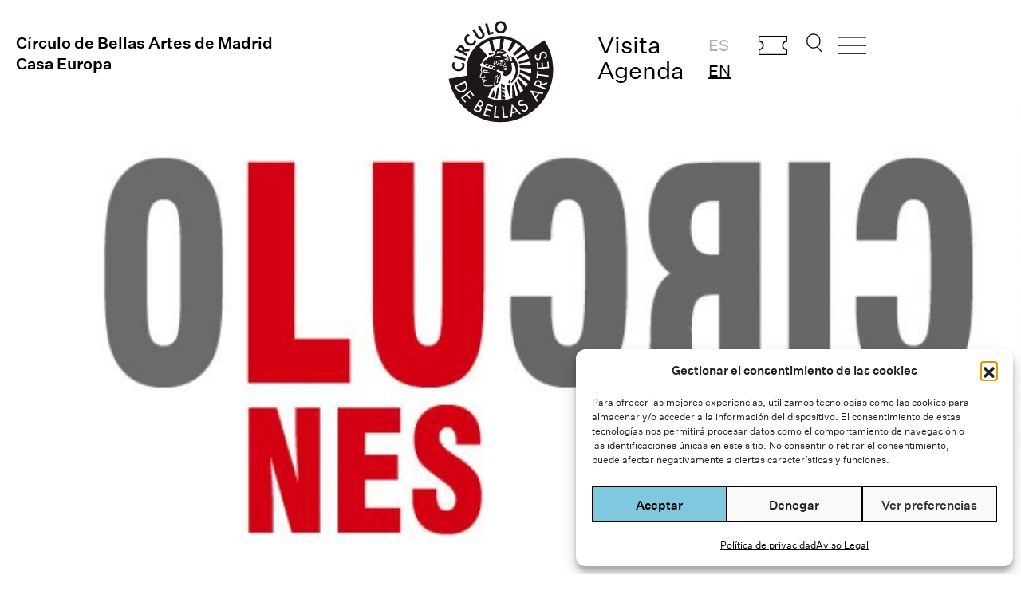

--- FILE ---
content_type: text/html; charset=UTF-8
request_url: https://www.circulobellasartes.com/humanidades/lunes-circulo-imagen-humana-arte-identidades-simbolismos/
body_size: 19725
content:


<!DOCTYPE html><html lang="es-ES" prefix="og: https://ogp.me/ns#"><head><meta charset="UTF-8" /><meta name='viewport' content='width=device-width, initial-scale=1.0' /><meta http-equiv='X-UA-Compatible' content='IE=edge' /><link rel="profile" href="https://gmpg.org/xfn/11" /><style>img:is([sizes="auto" i], [sizes^="auto," i]) { contain-intrinsic-size: 3000px 1500px }</style><title>Los lunes, al Círculo: La imagen humana. Arte, identidades y simbolismo - Círculo de Bellas Artes</title><meta name="description" content="Celebraremos dos conferencias, enmarcadas dentro del ciclo &#039;Los lunes, al Círculo&#039;, en las que ciencia y arte debaten sobre la configuración de nuestra identidad y los límites de la imagen humana en nuestros días. "/><meta name="robots" content="follow, index, max-snippet:-1, max-video-preview:-1, max-image-preview:large"/><link rel="canonical" href="https://www.circulobellasartes.com/humanidades/lunes-circulo-imagen-humana-arte-identidades-simbolismos/" /><meta property="og:locale" content="es_ES" /><meta property="og:type" content="article" /><meta property="og:title" content="Los lunes, al Círculo: La imagen humana. Arte, identidades y simbolismo - Círculo de Bellas Artes" /><meta property="og:description" content="Celebraremos dos conferencias, enmarcadas dentro del ciclo &#039;Los lunes, al Círculo&#039;, en las que ciencia y arte debaten sobre la configuración de nuestra identidad y los límites de la imagen humana en nuestros días. " /><meta property="og:url" content="https://www.circulobellasartes.com/humanidades/lunes-circulo-imagen-humana-arte-identidades-simbolismos/" /><meta property="og:site_name" content="Círculo de Bellas Artes" /><meta property="article:publisher" content="https://www.facebook.com/circulodebellasartes/" /><meta property="article:section" content="Conferencias y debates" /><meta property="og:updated_time" content="2021-11-25T17:17:56+01:00" /><meta property="og:image" content="https://www.circulobellasartes.com/wp-content/uploads/2019/02/CBA_Lunes_logo_gris_rojo_REVERSO-810x456_c-810x456_c.jpg" /><meta property="og:image:secure_url" content="https://www.circulobellasartes.com/wp-content/uploads/2019/02/CBA_Lunes_logo_gris_rojo_REVERSO-810x456_c-810x456_c.jpg" /><meta property="og:image:width" content="810" /><meta property="og:image:height" content="456" /><meta property="og:image:alt" content="Logo de Los lunes al Círculo" /><meta property="og:image:type" content="image/jpeg" /><meta property="article:published_time" content="2021-11-04T16:29:21+01:00" /><meta property="article:modified_time" content="2021-11-25T17:17:56+01:00" /><meta name="twitter:card" content="summary_large_image" /><meta name="twitter:title" content="Los lunes, al Círculo: La imagen humana. Arte, identidades y simbolismo - Círculo de Bellas Artes" /><meta name="twitter:description" content="Celebraremos dos conferencias, enmarcadas dentro del ciclo &#039;Los lunes, al Círculo&#039;, en las que ciencia y arte debaten sobre la configuración de nuestra identidad y los límites de la imagen humana en nuestros días. " /><meta name="twitter:site" content="@cbamadrid" /><meta name="twitter:creator" content="@cbamadrid" /><meta name="twitter:image" content="https://www.circulobellasartes.com/wp-content/uploads/2019/02/CBA_Lunes_logo_gris_rojo_REVERSO-810x456_c-810x456_c.jpg" /><meta name="twitter:label1" content="Escrito por" /><meta name="twitter:data1" content="Raquel Martínez" /><meta name="twitter:label2" content="Tiempo de lectura" /><meta name="twitter:data2" content="2 minutos" /> <script type="application/ld+json" class="rank-math-schema">{"@context":"https://schema.org","@graph":[{"@type":"Place","@id":"https://www.circulobellasartes.com/#place","geo":{"@type":"GeoCoordinates","latitude":"40.418504","longitude":" -3.696441"},"hasMap":"https://www.google.com/maps/search/?api=1&amp;query=40.418504, -3.696441","address":{"@type":"PostalAddress","streetAddress":"Alcal\u00e1 42","addressLocality":"Madrid","postalCode":"28014","addressCountry":"Espa\u00f1a"}},{"@type":["NGO","Organization"],"@id":"https://www.circulobellasartes.com/#organization","name":"C\u00edrculo de Bellas Artes","url":"https://www.circulobellasartes.com","sameAs":["https://www.facebook.com/circulodebellasartes/","https://twitter.com/cbamadrid"],"email":"info@circulobellasartes.com","address":{"@type":"PostalAddress","streetAddress":"Alcal\u00e1 42","addressLocality":"Madrid","postalCode":"28014","addressCountry":"Espa\u00f1a"},"logo":{"@type":"ImageObject","@id":"https://www.circulobellasartes.com/#logo","url":"https://www.circulobellasartes.com/wp-content/uploads/2020/07/NIZu0pWV_400x400.jpg","contentUrl":"https://www.circulobellasartes.com/wp-content/uploads/2020/07/NIZu0pWV_400x400.jpg","caption":"C\u00edrculo de Bellas Artes","inLanguage":"es","width":"400","height":"400"},"contactPoint":[{"@type":"ContactPoint","telephone":"+34913605400","contactType":"customer support"},{"@type":"ContactPoint","telephone":"+343892500","contactType":"customer support"}],"location":{"@id":"https://www.circulobellasartes.com/#place"}},{"@type":"WebSite","@id":"https://www.circulobellasartes.com/#website","url":"https://www.circulobellasartes.com","name":"C\u00edrculo de Bellas Artes","publisher":{"@id":"https://www.circulobellasartes.com/#organization"},"inLanguage":"es"},{"@type":"ImageObject","@id":"https://www.circulobellasartes.com/wp-content/uploads/2019/02/CBA_Lunes_logo_gris_rojo_REVERSO-810x456_c-810x456_c.jpg","url":"https://www.circulobellasartes.com/wp-content/uploads/2019/02/CBA_Lunes_logo_gris_rojo_REVERSO-810x456_c-810x456_c.jpg","width":"810","height":"456","caption":"Logo de Los lunes al C\u00edrculo","inLanguage":"es"},{"@type":"WebPage","@id":"https://www.circulobellasartes.com/humanidades/lunes-circulo-imagen-humana-arte-identidades-simbolismos/#webpage","url":"https://www.circulobellasartes.com/humanidades/lunes-circulo-imagen-humana-arte-identidades-simbolismos/","name":"Los lunes, al C\u00edrculo: La imagen humana. Arte, identidades y simbolismo - C\u00edrculo de Bellas Artes","datePublished":"2021-11-04T16:29:21+01:00","dateModified":"2021-11-25T17:17:56+01:00","isPartOf":{"@id":"https://www.circulobellasartes.com/#website"},"primaryImageOfPage":{"@id":"https://www.circulobellasartes.com/wp-content/uploads/2019/02/CBA_Lunes_logo_gris_rojo_REVERSO-810x456_c-810x456_c.jpg"},"inLanguage":"es"},{"@type":"Person","@id":"https://www.circulobellasartes.com/author/raquel-martinez/","name":"Raquel Mart\u00ednez","url":"https://www.circulobellasartes.com/author/raquel-martinez/","image":{"@type":"ImageObject","@id":"https://secure.gravatar.com/avatar/bfa3a8634af8f10e6eebacc98c6f947a7c69418444e00af85564ac97ee0f4049?s=96&amp;d=mm&amp;r=g","url":"https://secure.gravatar.com/avatar/bfa3a8634af8f10e6eebacc98c6f947a7c69418444e00af85564ac97ee0f4049?s=96&amp;d=mm&amp;r=g","caption":"Raquel Mart\u00ednez","inLanguage":"es"},"worksFor":{"@id":"https://www.circulobellasartes.com/#organization"}},{"@type":"BlogPosting","headline":"Los lunes, al C\u00edrculo: La imagen humana. Arte, identidades y simbolismo - C\u00edrculo de Bellas Artes","keywords":"La imagen humana","datePublished":"2021-11-04T16:29:21+01:00","dateModified":"2021-11-25T17:17:56+01:00","articleSection":"Conferencias y debates","author":{"@id":"https://www.circulobellasartes.com/author/raquel-martinez/","name":"Raquel Mart\u00ednez"},"publisher":{"@id":"https://www.circulobellasartes.com/#organization"},"description":"Celebraremos dos conferencias, enmarcadas dentro del ciclo &#039;Los lunes, al C\u00edrculo&#039;, en las que ciencia y arte debaten sobre la configuraci\u00f3n de nuestra identidad y los l\u00edmites de la imagen humana en nuestros d\u00edas.\u00a0","name":"Los lunes, al C\u00edrculo: La imagen humana. Arte, identidades y simbolismo - C\u00edrculo de Bellas Artes","@id":"https://www.circulobellasartes.com/humanidades/lunes-circulo-imagen-humana-arte-identidades-simbolismos/#richSnippet","isPartOf":{"@id":"https://www.circulobellasartes.com/humanidades/lunes-circulo-imagen-humana-arte-identidades-simbolismos/#webpage"},"image":{"@id":"https://www.circulobellasartes.com/wp-content/uploads/2019/02/CBA_Lunes_logo_gris_rojo_REVERSO-810x456_c-810x456_c.jpg"},"inLanguage":"es","mainEntityOfPage":{"@id":"https://www.circulobellasartes.com/humanidades/lunes-circulo-imagen-humana-arte-identidades-simbolismos/#webpage"}}]}</script> <link rel='dns-prefetch' href='//www.googletagmanager.com' /><link href='https://fonts.gstatic.com' crossorigin='anonymous' rel='preconnect' /><link rel="alternate" type="application/rss+xml" title="Círculo de Bellas Artes &raquo; Feed" href="https://www.circulobellasartes.com/feed/" /><link rel="alternate" type="application/rss+xml" title="Círculo de Bellas Artes &raquo; Feed de los comentarios" href="https://www.circulobellasartes.com/comments/feed/" /><link rel="preload" href="https://www.circulobellasartes.com/wp-content/plugins/bb-plugin/fonts/fontawesome/5.15.4/webfonts/fa-solid-900.woff2" as="font" type="font/woff2" crossorigin="anonymous"><link rel="preload" href="https://www.circulobellasartes.com/wp-content/plugins/bb-plugin/fonts/fontawesome/5.15.4/webfonts/fa-regular-400.woff2" as="font" type="font/woff2" crossorigin="anonymous"><link rel="preload" href="https://www.circulobellasartes.com/wp-content/plugins/bb-plugin/fonts/fontawesome/5.15.4/webfonts/fa-brands-400.woff2" as="font" type="font/woff2" crossorigin="anonymous"><link rel='stylesheet' id='formidable-css' href='https://www.circulobellasartes.com/wp-content/cache/autoptimize/css/autoptimize_single_a4183341db1cc63ec084305f1f9926e9.css' media='all' /><style id='classic-theme-styles-inline-css'>/*! This file is auto-generated */
.wp-block-button__link{color:#fff;background-color:#32373c;border-radius:9999px;box-shadow:none;text-decoration:none;padding:calc(.667em + 2px) calc(1.333em + 2px);font-size:1.125em}.wp-block-file__button{background:#32373c;color:#fff;text-decoration:none}</style><link rel='stylesheet' id='wp-components-css' href='https://www.circulobellasartes.com/wp-includes/css/dist/components/style.min.css' media='all' /><link rel='stylesheet' id='wp-preferences-css' href='https://www.circulobellasartes.com/wp-includes/css/dist/preferences/style.min.css' media='all' /><link rel='stylesheet' id='wp-block-editor-css' href='https://www.circulobellasartes.com/wp-includes/css/dist/block-editor/style.min.css' media='all' /><link rel='stylesheet' id='popup-maker-block-library-style-css' href='https://www.circulobellasartes.com/wp-content/cache/autoptimize/css/autoptimize_single_9963176ef6137ecf4405a5ccd36aa797.css' media='all' /><link rel='stylesheet' id='cmplz-general-css' href='https://www.circulobellasartes.com/wp-content/plugins/complianz-gdpr/assets/css/cookieblocker.min.css' media='all' /><link rel='stylesheet' id='font-awesome-5-css' href='https://www.circulobellasartes.com/wp-content/plugins/bb-plugin/fonts/fontawesome/5.15.4/css/all.min.css' media='all' /><link rel='stylesheet' id='fl-builder-layout-bundle-77be3b4d5de5e02ed13964ed87ad4e56-css' href='https://www.circulobellasartes.com/wp-content/uploads/bb-plugin/cache/77be3b4d5de5e02ed13964ed87ad4e56-layout-bundle.css' media='all' /><link rel='stylesheet' id='search-filter-plugin-styles-css' href='https://www.circulobellasartes.com/wp-content/plugins/search-filter-pro/public/assets/css/search-filter.min.css' media='all' /><link rel='stylesheet' id='jquery-magnificpopup-css' href='https://www.circulobellasartes.com/wp-content/plugins/bb-plugin/css/jquery.magnificpopup.min.css' media='all' /><link rel='stylesheet' id='base-4-css' href='https://www.circulobellasartes.com/wp-content/themes/bb-theme/css/base-4.min.css' media='all' /><link rel='stylesheet' id='fl-automator-skin-css' href='https://www.circulobellasartes.com/wp-content/uploads/bb-theme/skin-690211e9d8338.css' media='all' /><link rel='stylesheet' id='fl-child-theme-css' href='https://www.circulobellasartes.com/wp-content/cache/autoptimize/css/autoptimize_single_c3bac01e29c7c6f35221f5d82f325eba.css' media='all' /> <script src="https://www.circulobellasartes.com/wp-includes/js/jquery/jquery.min.js" id="jquery-core-js"></script> <script src="https://www.circulobellasartes.com/wp-includes/js/jquery/jquery-migrate.min.js" id="jquery-migrate-js"></script> <script id="search-filter-pro-bb-js-extra">var SFVC_DATA = {"ajax_url":"https:\/\/www.circulobellasartes.com\/wp-admin\/admin-ajax.php","home_url":"https:\/\/www.circulobellasartes.com\/"};</script> <script src="https://www.circulobellasartes.com/wp-content/plugins/search-filter-bb/assets/v2/js/frontend.js" id="search-filter-pro-bb-js"></script> <script id="search-filter-plugin-build-js-extra">var SF_LDATA = {"ajax_url":"https:\/\/www.circulobellasartes.com\/wp-admin\/admin-ajax.php","home_url":"https:\/\/www.circulobellasartes.com\/","extensions":[]};</script> <script src="https://www.circulobellasartes.com/wp-content/plugins/search-filter-pro/public/assets/js/search-filter-build.min.js" id="search-filter-plugin-build-js"></script> <script src="https://www.circulobellasartes.com/wp-content/plugins/search-filter-pro/public/assets/js/chosen.jquery.min.js" id="search-filter-plugin-chosen-js"></script> 
 <script src="https://www.googletagmanager.com/gtag/js?id=G-7XVMKYTERT" id="google_gtagjs-js" async></script> <script id="google_gtagjs-js-after">window.dataLayer = window.dataLayer || [];function gtag(){dataLayer.push(arguments);}
gtag("set","linker",{"domains":["www.circulobellasartes.com"]});
gtag("js", new Date());
gtag("set", "developer_id.dZTNiMT", true);
gtag("config", "G-7XVMKYTERT");</script> <script src="https://www.circulobellasartes.com/wp-content/themes/cba2023/assets/js/jquery.bxslider.js" id="my-theme-bxslider-js-js"></script> <script src="https://www.circulobellasartes.com/wp-content/themes/cba2023/assets/js/cba-scripts.js" id="cba-scripts-js"></script> <link rel="https://api.w.org/" href="https://www.circulobellasartes.com/wp-json/" /><link rel="alternate" title="JSON" type="application/json" href="https://www.circulobellasartes.com/wp-json/wp/v2/posts/90776" /><link rel="EditURI" type="application/rsd+xml" title="RSD" href="https://www.circulobellasartes.com/xmlrpc.php?rsd" /><meta name="generator" content="WordPress 6.8.3" /><link rel='shortlink' href='https://www.circulobellasartes.com/?p=90776' /><link rel="alternate" title="oEmbed (JSON)" type="application/json+oembed" href="https://www.circulobellasartes.com/wp-json/oembed/1.0/embed?url=https%3A%2F%2Fwww.circulobellasartes.com%2Fhumanidades%2Flunes-circulo-imagen-humana-arte-identidades-simbolismos%2F&#038;lang=es" /><link rel="alternate" title="oEmbed (XML)" type="text/xml+oembed" href="https://www.circulobellasartes.com/wp-json/oembed/1.0/embed?url=https%3A%2F%2Fwww.circulobellasartes.com%2Fhumanidades%2Flunes-circulo-imagen-humana-arte-identidades-simbolismos%2F&#038;format=xml&#038;lang=es" /><meta name="generator" content="Site Kit by Google 1.170.0" />  <script async src="https://www.googletagmanager.com/gtag/js?id=AW-730903766"></script> <script>window.dataLayer = window.dataLayer || [];
  function gtag(){dataLayer.push(arguments);}
  gtag('js', new Date());

  gtag('config', 'AW-730903766');</script>  <script>document.documentElement.className += " js";</script> <style>.cmplz-hidden {
					display: none !important;
				}</style> <script>( function( w, d, s, l, i ) {
				w[l] = w[l] || [];
				w[l].push( {'gtm.start': new Date().getTime(), event: 'gtm.js'} );
				var f = d.getElementsByTagName( s )[0],
					j = d.createElement( s ), dl = l != 'dataLayer' ? '&l=' + l : '';
				j.async = true;
				j.src = 'https://www.googletagmanager.com/gtm.js?id=' + i + dl;
				f.parentNode.insertBefore( j, f );
			} )( window, document, 'script', 'dataLayer', 'GTM-PKKF2SW' );</script> <link rel="icon" href="https://www.circulobellasartes.com/wp-content/uploads/2023/09/logo-circulo.svg" sizes="32x32" /><link rel="icon" href="https://www.circulobellasartes.com/wp-content/uploads/2023/09/logo-circulo.svg" sizes="192x192" /><link rel="apple-touch-icon" href="https://www.circulobellasartes.com/wp-content/uploads/2023/09/logo-circulo.svg" /><meta name="msapplication-TileImage" content="https://www.circulobellasartes.com/wp-content/uploads/2023/09/logo-circulo.svg" /><style id="wp-custom-css">.enlaces_subrayados a {
	text-decoration: underline;
}

.agenda-container {
	margin-top: 40px;
}

.wrapper-peliculas-ciclo {
  display: flex;
  flex-wrap: wrap;
  justify-content: flex-start;
}

.cba_peliculas_ciclo {
	display: flex;
  flex-direction: column;
  flex: 0 0 32%;
  margin-bottom: 20px;
  padding: 0 30px;
  box-sizing: border-box;
  min-height: 400px;
}

@media only screen and  (max-width: 480px) { 
	.cba_peliculas_ciclo {
  flex: 0 0 100%;
	}
}

ul.cba-carousel li {
	list-style: none;
}

i.fl-accordion-button-icon {
		opacity: 1;
}

.medium {
	font-weight: 500;
}

#cba-buscar {
  margin-left: 30px !important;
}

.tablink,
.tablink:hover,
.tablink:focus,
.tablink:active,
.tablink:focus-visible,
.tablink:visited {
  background: none;
  color: #000;
  border: none;
  border-radius: 0;
  margin-right: 20px;
  padding: 10px 20px; 
  cursor: pointer; 
  text-decoration: none;
  outline: none; 
  font-weight: 500;
}
.tablink::-moz-focus-inner {
  background: none;
  color: #000;
  border: none;
  border-radius: 0;
  margin-right: 20px;
  padding: 10px 20px; 
  cursor: pointer; 
  text-decoration: none;
  outline: none; 
  font-weight: 500;
}

.tablink.active {
    border-bottom: 1px solid #000;
}

#cba-tickets {
background-image: url('https://www.circulobellasartes.com/wp-content/uploads/2024/04/cba-ticket-01.svg');
  background-repeat: no-repeat;
  background-size: contain;
  width: 50px;
  margin-top: 5px;
  margin-left: 20px;
}


@media only screen and (min-width: 600px) {

	.home h2.fl-slide-title {
		margin-top: 60px !important;
	}

	.home .fl-content-slider-navigation {
		margin-top: -60px !important;
	}
	
}

@media only screen and (min-width: 960px) and (max-width: 1400px) {
	
	.cba-ico-menu,
	#cba-tickets {
	width: 36px !important;
	margin-left: 15px !important;
	}

	#cba-buscar {
	width: 20px;
	margin-left: 20px !important;
	}
	
	.cba-header-right-1 ul {
		padding-left: 10px;
	}

}

@media only screen and (min-width: 768px) and (max-width: 960px) { 
	.cba-header-right-1 {
		display: none;
	}
	.fl-node-9want4obgz2s .fl-node-content,
	.fl-node-xviua10n7tqh .fl-node-content {
		margin-top: 0px
	}

}</style></head><body data-cmplz=1 class="wp-singular post-template-default single single-post postid-90776 single-format-standard wp-theme-bb-theme wp-child-theme-cba2023 fl-builder-2-9-4 fl-themer-1-5-2 fl-theme-1-7-19 fl-no-js fl-theme-builder-header fl-theme-builder-header-header-es fl-theme-builder-footer fl-theme-builder-footer-footer-es fl-theme-builder-singular fl-theme-builder-singular-evento-single-es fl-framework-base-4 fl-preset-default fl-full-width fl-scroll-to-top fl-search-active has-blocks" itemscope="itemscope" itemtype="https://schema.org/WebPage"> <noscript> <iframe src="https://www.googletagmanager.com/ns.html?id=GTM-PKKF2SW" height="0" width="0" style="display:none;visibility:hidden"></iframe> </noscript> <a aria-label="Skip to content" class="fl-screen-reader-text" href="#fl-main-content">Skip to content</a><div class="fl-page"><header class="fl-builder-content fl-builder-content-111022 fl-builder-global-templates-locked" data-post-id="111022" data-type="header" data-sticky="0" data-sticky-on="" data-sticky-breakpoint="medium" data-shrink="0" data-overlay="0" data-overlay-bg="transparent" data-shrink-image-height="50px" role="banner" itemscope="itemscope" itemtype="http://schema.org/WPHeader"><div class="fl-row fl-row-fixed-width fl-row-bg-none fl-node-qro5jax6p3gn fl-row-default-height fl-row-align-center fl-visible-desktop fl-visible-large fl-visible-medium" data-node="qro5jax6p3gn"><div class="fl-row-content-wrap"><div class="fl-row-content fl-row-fixed-width fl-node-content"><div class="fl-col-group fl-node-72541sk0qpgz" data-node="72541sk0qpgz"><div class="fl-col fl-node-9want4obgz2s fl-col-bg-color fl-col-small" data-node="9want4obgz2s"><div class="fl-col-content fl-node-content"><div class="fl-module fl-module-heading fl-node-ogav4u6c3j9l cba-title" data-node="ogav4u6c3j9l"><div class="fl-module-content fl-node-content"><h1 class="fl-heading"> <a
 href="/"
 title="Círculo de Bellas Artes de Madrid"
 target="_self"
 > <span class="fl-heading-text">Círculo de Bellas Artes de Madrid</span> </a></h1></div></div><div class="fl-module fl-module-heading fl-node-x1tvi0e9zuwn cba-title" data-node="x1tvi0e9zuwn"><div class="fl-module-content fl-node-content"><h1 class="fl-heading"> <a
 href="/"
 title="Casa Europa"
 target="_self"
 > <span class="fl-heading-text">Casa Europa</span> </a></h1></div></div></div></div><div class="fl-col fl-node-l3batgqwse8j fl-col-bg-color fl-col-small" data-node="l3batgqwse8j"><div class="fl-col-content fl-node-content"><div class="fl-module fl-module-photo fl-node-k7p2cg9lmer6 cba-logo" data-node="k7p2cg9lmer6"><div class="fl-module-content fl-node-content"><div class="fl-photo fl-photo-align-center" itemscope itemtype="https://schema.org/ImageObject"><div class="fl-photo-content fl-photo-img-svg"> <a href="/" target="_self" itemprop="url"> <img decoding="async" class="fl-photo-img wp-image-111069 size-full" src="https://www.circulobellasartes.com/wp-content/uploads/2023/09/logo-circulo.svg" alt="logo-circulo" itemprop="image" height="135" width="135" title="logo-circulo"  data-no-lazy="1" /> </a></div></div></div></div></div></div><div class="fl-col fl-node-xviua10n7tqh fl-col-bg-color fl-col-small" data-node="xviua10n7tqh"><div class="fl-col-content fl-node-content"><div id="cba-header-right" class="fl-module fl-module-html fl-node-pyqmrc2z15gt" data-node="pyqmrc2z15gt"><div class="fl-module-content fl-node-content"><div class="fl-html"><div class="cba-header-right-1"><ul><li><a href="/horarios-e-informacion/">Visita</a></li><li><a href="/agenda/">Agenda</a></li></ul></div><div class="cba-header-right-1"><ul><li class="lang-item lang-item-6250 lang-item-es current-lang lang-item-first"><a lang="es-ES" hreflang="es-ES" href="https://www.circulobellasartes.com/humanidades/lunes-circulo-imagen-humana-arte-identidades-simbolismos/" aria-current="true">es</a></li><li class="lang-item lang-item-6253 lang-item-en no-translation"><a lang="en-GB" hreflang="en-GB" href="https://www.circulobellasartes.com/en/">en</a></li></ul></div><div class="cba-header-right-2"> <a href="https://tickets.circulobellasartes.com/" id="cba-tickets" target="_blank">Comprar entradas</a> <a href="#" id="cba-buscar" class="openSearch">Buscar</a> <a href="#" class="openDivLink cba-ico-menu">Abrir menu</a></div></div></div></div></div></div></div></div></div></div><div class="fl-row fl-row-fixed-width fl-row-bg-none fl-node-rw2tbfouxpg9 fl-row-default-height fl-row-align-center fl-visible-mobile" data-node="rw2tbfouxpg9"><div class="fl-row-content-wrap"><div class="fl-row-content fl-row-fixed-width fl-node-content"><div class="fl-col-group fl-node-grcq4wtpl6k1 fl-col-group-custom-width" data-node="grcq4wtpl6k1"><div class="fl-col fl-node-uv3smj2nkdq9 fl-col-bg-color fl-col-small fl-col-small-custom-width" data-node="uv3smj2nkdq9"><div class="fl-col-content fl-node-content"><div class="fl-module fl-module-html fl-node-urk0nldqtmp4 cba-header-mobile" data-node="urk0nldqtmp4"><div class="fl-module-content fl-node-content"><div class="fl-html"> <a href="#" class="openDivLink cba-ico-menu">Abrir menu</a></div></div></div></div></div><div class="fl-col fl-node-rvy67c2zdb3l fl-col-bg-color fl-col-small fl-col-small-custom-width" data-node="rvy67c2zdb3l"><div class="fl-col-content fl-node-content"><div class="fl-module fl-module-photo fl-node-9bfks674qhxt cba-logo" data-node="9bfks674qhxt"><div class="fl-module-content fl-node-content"><div class="fl-photo fl-photo-align-center" itemscope itemtype="https://schema.org/ImageObject"><div class="fl-photo-content fl-photo-img-svg"> <a href="/" target="_self" itemprop="url"> <img decoding="async" class="fl-photo-img wp-image-111069 size-full" src="https://www.circulobellasartes.com/wp-content/uploads/2023/09/logo-circulo.svg" alt="logo-circulo" itemprop="image" height="135" width="135" title="logo-circulo"  data-no-lazy="1" /> </a></div></div></div></div></div></div><div class="fl-col fl-node-v0kcfdnb917p fl-col-bg-color fl-col-small fl-col-small-custom-width fl-col-has-cols" data-node="v0kcfdnb917p"><div class="fl-col-content fl-node-content"><div class="fl-col-group fl-node-5iosr67y8wjc fl-col-group-nested fl-col-group-custom-width" data-node="5iosr67y8wjc"><div class="fl-col fl-node-1yg3jrif40to fl-col-bg-color fl-col-small fl-col-small-custom-width" data-node="1yg3jrif40to"><div class="fl-col-content fl-node-content"><div id="cba-header-right" class="fl-module fl-module-html fl-node-s4qk619opjhc" data-node="s4qk619opjhc"><div class="fl-module-content fl-node-content"><div class="fl-html"><div class="cba-header-right-2"> <a href="https://tickets.circulobellasartes.com/" id="cba-tickets" target="_blank" style="width:45px">Comprar entradas</a></div></div></div></div></div></div><div class="fl-col fl-node-4ul0abzip8w6 fl-col-bg-color fl-col-small fl-col-small-custom-width" data-node="4ul0abzip8w6"><div class="fl-col-content fl-node-content"><div id="cba-header-right" class="fl-module fl-module-html fl-node-30h8p9ksbfze" data-node="30h8p9ksbfze"><div class="fl-module-content fl-node-content"><div class="fl-html"><div class="cba-header-right-2"> <a href="#" id="cba-buscar" class="openSearch" style="width:22px">Buscar</a></div></div></div></div></div></div></div></div></div></div></div></div></div></header><div id="fullscreenDiv" class="hidden"><style id='fl-builder-layout-103-inline-css'>.fl-node-sn9oe6g7qyv1.fl-row-full-height > .fl-row-content-wrap,.fl-node-sn9oe6g7qyv1.fl-row-custom-height > .fl-row-content-wrap {display: -webkit-box;display: -webkit-flex;display: -ms-flexbox;display: flex;}.fl-node-sn9oe6g7qyv1.fl-row-full-height > .fl-row-content-wrap {min-height: 100vh;}.fl-node-sn9oe6g7qyv1.fl-row-custom-height > .fl-row-content-wrap {min-height: 0;}.fl-builder-edit .fl-node-sn9oe6g7qyv1.fl-row-full-height > .fl-row-content-wrap {min-height: calc( 100vh - 48px );}@media all and (width: 768px) and (height: 1024px) and (orientation:portrait){.fl-node-sn9oe6g7qyv1.fl-row-full-height > .fl-row-content-wrap {min-height: 1024px;}}@media all and (width: 1024px) and (height: 768px) and (orientation:landscape){.fl-node-sn9oe6g7qyv1.fl-row-full-height > .fl-row-content-wrap {min-height: 768px;}}@media screen and (aspect-ratio: 40/71) {.fl-node-sn9oe6g7qyv1.fl-row-full-height > .fl-row-content-wrap {min-height: 500px;}}.fl-node-sn9oe6g7qyv1 > .fl-row-content-wrap {background-color: #F6F6F6;} .fl-node-sn9oe6g7qyv1 > .fl-row-content-wrap {padding-top:0px;padding-right:0px;padding-bottom:0px;padding-left:0px;}.fl-node-kaedn0ps6loc {width: 20%;}.fl-node-xckowu4hf6v0 {width: 100%;}.fl-node-67evc1ukyhal {width: 33.33%;}.fl-node-saxcye8r4qdu {width: 68.86%;}.fl-node-zyn4ldtie3hq {width: 20%;}.fl-node-bpfgceyzqvd5 {width: 33.34%;}.fl-node-jne5og7s904f {width: 31.14%;}.fl-node-etj8o6qphafu {width: 20%;}.fl-node-ov06xg5lhzs7 {width: 33.33%;}.fl-builder-content .fl-node-ov06xg5lhzs7 > .fl-col-content {min-height: 200px;}.fl-node-p84ihwy2xt3f {width: 20%;}.fl-node-v3y4hr1abno9 {width: 20%;}.fl-node-anfw9kcg1z4u .fl-menu .menu {}.fl-node-anfw9kcg1z4u .menu .fl-has-submenu .sub-menu{display: none;}.fl-node-anfw9kcg1z4u .fl-menu .sub-menu {background-color: #ffffff;-webkit-box-shadow: 0 1px 20px rgba(0,0,0,0.1);-ms-box-shadow: 0 1px 20px rgba(0,0,0,0.1);box-shadow: 0 1px 20px rgba(0,0,0,0.1);}.fl-node-anfw9kcg1z4u .fl-menu-vertical.fl-toggle-arrows .fl-has-submenu-container a{padding-right: 14px;}.fl-node-anfw9kcg1z4u .fl-menu-vertical.fl-toggle-arrows .fl-menu-toggle,.fl-node-anfw9kcg1z4u .fl-menu-vertical.fl-toggle-none .fl-menu-toggle{width: 10px;}.fl-node-anfw9kcg1z4u .fl-menu-horizontal.fl-toggle-arrows .fl-menu-toggle,.fl-node-anfw9kcg1z4u .fl-menu-horizontal.fl-toggle-none .fl-menu-toggle,.fl-node-anfw9kcg1z4u .fl-menu-vertical.fl-toggle-arrows .fl-menu-toggle,.fl-node-anfw9kcg1z4u .fl-menu-vertical.fl-toggle-none .fl-menu-toggle{width: 14px;}.fl-node-anfw9kcg1z4u .fl-menu li{border-top: 1px solid transparent;}.fl-node-anfw9kcg1z4u .fl-menu li:first-child{border-top: none;}@media ( max-width: 768px ) {.fl-node-anfw9kcg1z4u .fl-menu .sub-menu {-webkit-box-shadow: none;-ms-box-shadow: none;box-shadow: none;}.fl-node-anfw9kcg1z4u .mega-menu.fl-active .hide-heading > .sub-menu,.fl-node-anfw9kcg1z4u .mega-menu-disabled.fl-active .hide-heading > .sub-menu {display: block !important;}.fl-node-anfw9kcg1z4u .fl-menu-logo,.fl-node-anfw9kcg1z4u .fl-menu-search-item {display: none;}} @media ( min-width: 769px ) {.fl-node-anfw9kcg1z4u .menu .fl-has-submenu .sub-menu{position: absolute;top: 0;left: 100%;z-index: 10;visibility: hidden;opacity: 0;}.fl-node-anfw9kcg1z4u .fl-menu .fl-has-submenu:hover > .sub-menu,.fl-node-anfw9kcg1z4u .fl-menu .fl-has-submenu.focus > .sub-menu{display: block;visibility: visible;opacity: 1;}.fl-node-anfw9kcg1z4u .menu .fl-has-submenu.fl-menu-submenu-right .sub-menu{left: inherit;right: 0;}.fl-node-anfw9kcg1z4u .menu .fl-has-submenu .fl-has-submenu.fl-menu-submenu-right .sub-menu{top: 0;left: inherit;right: 100%;}.fl-node-anfw9kcg1z4u .fl-menu .fl-has-submenu.fl-active > .fl-has-submenu-container .fl-menu-toggle{-webkit-transform: none;-ms-transform: none;transform: none;}.fl-node-anfw9kcg1z4u .fl-menu .fl-menu-toggle{display: none;}.fl-node-anfw9kcg1z4u ul.sub-menu {padding-top: 0px;padding-right: 0px;padding-bottom: 0px;padding-left: 0px;}.fl-node-anfw9kcg1z4u ul.sub-menu a {}}.fl-node-anfw9kcg1z4u ul.fl-menu-horizontal li.mega-menu > ul.sub-menu > li > .fl-has-submenu-container a:hover {color: ;}.fl-node-anfw9kcg1z4u .fl-menu .menu, .fl-node-anfw9kcg1z4u .fl-menu .menu > li {font-weight: 500;font-size: 20px;line-height: 1;text-decoration: underline;}.fl-node-anfw9kcg1z4u .menu a {padding-top: 0;padding-right: 0;padding-bottom: 20px;padding-left: 0;}.fl-node-anfw9kcg1z4u .fl-menu .menu .sub-menu > li {font-size: 16px;line-height: 1;}@media(max-width: 768px) {.fl-node-anfw9kcg1z4u .menu li.fl-has-submenu ul.sub-menu {padding-left: 15px;}.fl-node-anfw9kcg1z4u .fl-menu .sub-menu {background-color: transparent;}} .fl-node-anfw9kcg1z4u > .fl-module-content {margin-top:100px;}@media (max-width: 768px) { .fl-node-anfw9kcg1z4u > .fl-module-content { margin-top:20px; } }.fl-node-fp7ht4mwy8io.fl-module-heading .fl-heading {font-weight: 500;font-size: 28px;}.fl-node-h3jvbm21eqaf.fl-module-heading .fl-heading {font-weight: 500;font-size: 28px;}.fl-node-rhuxqk8tfl02.fl-module-heading .fl-heading {font-weight: 500;font-size: 28px;}.fl-node-8bg4rx3c7ztl.fl-module-heading .fl-heading {font-weight: 500;font-size: 28px;}.fl-node-gv5tr6ljie94 .fl-separator {border-top-width: 2px;max-width: 100%;margin: auto;}.fl-node-gv5tr6ljie94 .fl-separator {border-top-color: #000000;border-top-style: solid;} .fl-node-gv5tr6ljie94 > .fl-module-content {margin-top:0px;margin-right:-20px;margin-bottom:60px;margin-left:-20px;}@media (max-width: 768px) { .fl-node-gv5tr6ljie94 > .fl-module-content { margin-bottom:20px;margin-left:20px;margin-right:20px; } }.fl-node-od52nizferhm, .fl-node-od52nizferhm .fl-photo {text-align: right;}.fl-node-od52nizferhm .fl-photo-content, .fl-node-od52nizferhm .fl-photo-img {width: 80px;} .fl-node-od52nizferhm > .fl-module-content {margin-top:20px;margin-bottom:60px;}@media (max-width: 768px) { .fl-node-od52nizferhm > .fl-module-content { margin-bottom:20px; } }.fl-node-jpcs780hv1bo .fl-menu .menu {}.fl-node-jpcs780hv1bo .menu .fl-has-submenu .sub-menu{display: none;}.fl-node-jpcs780hv1bo .fl-menu .sub-menu {background-color: #ffffff;-webkit-box-shadow: 0 1px 20px rgba(0,0,0,0.1);-ms-box-shadow: 0 1px 20px rgba(0,0,0,0.1);box-shadow: 0 1px 20px rgba(0,0,0,0.1);}.fl-node-jpcs780hv1bo .fl-menu-horizontal.fl-toggle-arrows .fl-has-submenu-container a{padding-right: 34px;}.fl-node-jpcs780hv1bo .fl-menu-horizontal.fl-toggle-arrows .fl-menu-toggle,.fl-node-jpcs780hv1bo .fl-menu-horizontal.fl-toggle-none .fl-menu-toggle{width: 36px;}.fl-node-jpcs780hv1bo .fl-menu-horizontal.fl-toggle-arrows .fl-menu-toggle,.fl-node-jpcs780hv1bo .fl-menu-horizontal.fl-toggle-none .fl-menu-toggle,.fl-node-jpcs780hv1bo .fl-menu-vertical.fl-toggle-arrows .fl-menu-toggle,.fl-node-jpcs780hv1bo .fl-menu-vertical.fl-toggle-none .fl-menu-toggle{width: 34px;}.fl-node-jpcs780hv1bo .fl-menu li{border-top: 1px solid transparent;}.fl-node-jpcs780hv1bo .fl-menu li:first-child{border-top: none;}.fl-node-jpcs780hv1bo .menu.fl-menu-horizontal li,.fl-node-jpcs780hv1bo .menu.fl-menu-horizontal li li{border-color: #000000;}@media ( max-width: 768px ) {.fl-node-jpcs780hv1bo .fl-menu .sub-menu {-webkit-box-shadow: none;-ms-box-shadow: none;box-shadow: none;}.fl-node-jpcs780hv1bo .mega-menu.fl-active .hide-heading > .sub-menu,.fl-node-jpcs780hv1bo .mega-menu-disabled.fl-active .hide-heading > .sub-menu {display: block !important;}.fl-node-jpcs780hv1bo .fl-menu-logo,.fl-node-jpcs780hv1bo .fl-menu-search-item {display: none;}} @media ( min-width: 769px ) {.fl-node-jpcs780hv1bo .fl-menu .menu > li{ display: inline-block; }.fl-node-jpcs780hv1bo .menu li{border-left: 1px solid transparent;border-top: none;}.fl-node-jpcs780hv1bo .menu li:first-child{border: none;}.fl-node-jpcs780hv1bo .menu li li{border-top: 1px solid transparent;border-left: none;}.fl-node-jpcs780hv1bo .menu .fl-has-submenu .sub-menu{position: absolute;top: 100%;left: 0;z-index: 10;visibility: hidden;opacity: 0;text-align:left;}.fl-node-jpcs780hv1bo .fl-has-submenu .fl-has-submenu .sub-menu{top: 0;left: 100%;}.fl-node-jpcs780hv1bo .fl-menu .fl-has-submenu:hover > .sub-menu,.fl-node-jpcs780hv1bo .fl-menu .fl-has-submenu.focus > .sub-menu{display: block;visibility: visible;opacity: 1;}.fl-node-jpcs780hv1bo .menu .fl-has-submenu.fl-menu-submenu-right .sub-menu{left: inherit;right: 0;}.fl-node-jpcs780hv1bo .menu .fl-has-submenu .fl-has-submenu.fl-menu-submenu-right .sub-menu{top: 0;left: inherit;right: 100%;}.fl-node-jpcs780hv1bo .fl-menu .fl-has-submenu.fl-active > .fl-has-submenu-container .fl-menu-toggle{-webkit-transform: none;-ms-transform: none;transform: none;}.fl-node-jpcs780hv1bo .fl-menu .fl-menu-toggle{display: none;}.fl-node-jpcs780hv1bo ul.sub-menu {padding-top: 0px;padding-right: 0px;padding-bottom: 0px;padding-left: 0px;}.fl-node-jpcs780hv1bo ul.sub-menu a {}}.fl-node-jpcs780hv1bo ul.fl-menu-horizontal li.mega-menu > ul.sub-menu > li > .fl-has-submenu-container a:hover {color: ;}.fl-node-jpcs780hv1bo .fl-menu .menu, .fl-node-jpcs780hv1bo .fl-menu .menu > li {font-size: 20px;line-height: 1;}.fl-node-jpcs780hv1bo .menu a {padding-top: 0;padding-right: 20px;padding-bottom: 0;padding-left: 20px;}.fl-node-jpcs780hv1bo .fl-menu .menu .sub-menu > li {font-size: 16px;line-height: 1;}@media(max-width: 768px) {.fl-node-jpcs780hv1bo .menu li.fl-has-submenu ul.sub-menu {padding-left: 15px;}.fl-node-jpcs780hv1bo .fl-menu .sub-menu {background-color: transparent;}}.fl-node-18tefxnurgib .fl-icon i,.fl-node-18tefxnurgib .fl-icon i:before {color: #ffffff;}.fl-node-18tefxnurgib .fl-icon i {background: #000000;}.fl-node-18tefxnurgib .fl-icon i {border-radius: 100%;-moz-border-radius: 100%;-webkit-border-radius: 100%;text-align: center;}.fl-node-18tefxnurgib .fl-icon i, .fl-node-18tefxnurgib .fl-icon i:before {font-size: 20px;}.fl-node-18tefxnurgib .fl-icon-wrap .fl-icon-text {height: 35px;}.fl-node-18tefxnurgib .fl-icon i {line-height: 35px;width: 35px;}.fl-node-18tefxnurgib .fl-icon i::before {line-height: 35px;}@media(max-width: 1200px) {.fl-node-18tefxnurgib .fl-icon-wrap .fl-icon-text {height: 35px;}.fl-node-18tefxnurgib .fl-icon i {line-height: 35px;width: 35px;}.fl-node-18tefxnurgib .fl-icon i::before {line-height: 35px;}}@media(max-width: 992px) {.fl-node-18tefxnurgib .fl-icon-wrap .fl-icon-text {height: 35px;}.fl-node-18tefxnurgib .fl-icon i {line-height: 35px;width: 35px;}.fl-node-18tefxnurgib .fl-icon i::before {line-height: 35px;}}@media(max-width: 768px) {.fl-node-18tefxnurgib .fl-icon-wrap .fl-icon-text {height: 35px;}.fl-node-18tefxnurgib .fl-icon i {line-height: 35px;width: 35px;}.fl-node-18tefxnurgib .fl-icon i::before {line-height: 35px;}}.fl-node-18tefxnurgib .fl-icon-group {text-align: right;}.fl-node-18tefxnurgib .fl-icon + .fl-icon {margin-left: 10px;} .fl-node-18tefxnurgib > .fl-module-content {margin-top:0px;}.fl-node-zyo9clah05it .fl-menu .menu {}.fl-node-zyo9clah05it .menu .fl-has-submenu .sub-menu{display: none;}.fl-node-zyo9clah05it .fl-menu .sub-menu {background-color: #ffffff;-webkit-box-shadow: 0 1px 20px rgba(0,0,0,0.1);-ms-box-shadow: 0 1px 20px rgba(0,0,0,0.1);box-shadow: 0 1px 20px rgba(0,0,0,0.1);}.fl-node-zyo9clah05it .fl-menu-vertical.fl-toggle-arrows .fl-has-submenu-container a{padding-right: 14px;}.fl-node-zyo9clah05it .fl-menu-vertical.fl-toggle-arrows .fl-menu-toggle,.fl-node-zyo9clah05it .fl-menu-vertical.fl-toggle-none .fl-menu-toggle{width: 10px;}.fl-node-zyo9clah05it .fl-menu-horizontal.fl-toggle-arrows .fl-menu-toggle,.fl-node-zyo9clah05it .fl-menu-horizontal.fl-toggle-none .fl-menu-toggle,.fl-node-zyo9clah05it .fl-menu-vertical.fl-toggle-arrows .fl-menu-toggle,.fl-node-zyo9clah05it .fl-menu-vertical.fl-toggle-none .fl-menu-toggle{width: 14px;}.fl-node-zyo9clah05it .fl-menu li{border-top: 1px solid transparent;}.fl-node-zyo9clah05it .fl-menu li:first-child{border-top: none;}@media ( max-width: 768px ) {.fl-node-zyo9clah05it .fl-menu .sub-menu {-webkit-box-shadow: none;-ms-box-shadow: none;box-shadow: none;}.fl-node-zyo9clah05it .mega-menu.fl-active .hide-heading > .sub-menu,.fl-node-zyo9clah05it .mega-menu-disabled.fl-active .hide-heading > .sub-menu {display: block !important;}.fl-node-zyo9clah05it .fl-menu-logo,.fl-node-zyo9clah05it .fl-menu-search-item {display: none;}} @media ( min-width: 769px ) {.fl-node-zyo9clah05it .menu .fl-has-submenu .sub-menu{position: absolute;top: 0;left: 100%;z-index: 10;visibility: hidden;opacity: 0;}.fl-node-zyo9clah05it .fl-menu .fl-has-submenu:hover > .sub-menu,.fl-node-zyo9clah05it .fl-menu .fl-has-submenu.focus > .sub-menu{display: block;visibility: visible;opacity: 1;}.fl-node-zyo9clah05it .menu .fl-has-submenu.fl-menu-submenu-right .sub-menu{left: inherit;right: 0;}.fl-node-zyo9clah05it .menu .fl-has-submenu .fl-has-submenu.fl-menu-submenu-right .sub-menu{top: 0;left: inherit;right: 100%;}.fl-node-zyo9clah05it .fl-menu .fl-has-submenu.fl-active > .fl-has-submenu-container .fl-menu-toggle{-webkit-transform: none;-ms-transform: none;transform: none;}.fl-node-zyo9clah05it .fl-menu .fl-menu-toggle{display: none;}.fl-node-zyo9clah05it ul.sub-menu {padding-top: 0px;padding-right: 0px;padding-bottom: 0px;padding-left: 0px;}.fl-node-zyo9clah05it ul.sub-menu a {}}.fl-node-zyo9clah05it ul.fl-menu-horizontal li.mega-menu > ul.sub-menu > li > .fl-has-submenu-container a:hover {color: ;}.fl-node-zyo9clah05it .fl-menu .menu, .fl-node-zyo9clah05it .fl-menu .menu > li {font-size: 20px;line-height: 1;}.fl-node-zyo9clah05it .menu a {padding-top: 0;padding-right: 0;padding-bottom: 20px;padding-left: 0;}.fl-node-zyo9clah05it .fl-menu .menu .sub-menu > li {font-size: 16px;line-height: 1;}@media(max-width: 768px) {.fl-node-zyo9clah05it .menu li.fl-has-submenu ul.sub-menu {padding-left: 15px;}.fl-node-zyo9clah05it .fl-menu .sub-menu {background-color: transparent;}}.fl-node-0rkgzdi5utmb .fl-menu .menu {}.fl-node-0rkgzdi5utmb .menu .fl-has-submenu .sub-menu{display: none;}.fl-node-0rkgzdi5utmb .fl-menu .sub-menu {background-color: #ffffff;-webkit-box-shadow: 0 1px 20px rgba(0,0,0,0.1);-ms-box-shadow: 0 1px 20px rgba(0,0,0,0.1);box-shadow: 0 1px 20px rgba(0,0,0,0.1);}.fl-node-0rkgzdi5utmb .fl-menu-vertical.fl-toggle-arrows .fl-has-submenu-container a{padding-right: 14px;}.fl-node-0rkgzdi5utmb .fl-menu-vertical.fl-toggle-arrows .fl-menu-toggle,.fl-node-0rkgzdi5utmb .fl-menu-vertical.fl-toggle-none .fl-menu-toggle{width: 10px;}.fl-node-0rkgzdi5utmb .fl-menu-horizontal.fl-toggle-arrows .fl-menu-toggle,.fl-node-0rkgzdi5utmb .fl-menu-horizontal.fl-toggle-none .fl-menu-toggle,.fl-node-0rkgzdi5utmb .fl-menu-vertical.fl-toggle-arrows .fl-menu-toggle,.fl-node-0rkgzdi5utmb .fl-menu-vertical.fl-toggle-none .fl-menu-toggle{width: 14px;}.fl-node-0rkgzdi5utmb .fl-menu li{border-top: 1px solid transparent;}.fl-node-0rkgzdi5utmb .fl-menu li:first-child{border-top: none;}@media ( max-width: 768px ) {.fl-node-0rkgzdi5utmb .fl-menu .sub-menu {-webkit-box-shadow: none;-ms-box-shadow: none;box-shadow: none;}.fl-node-0rkgzdi5utmb .mega-menu.fl-active .hide-heading > .sub-menu,.fl-node-0rkgzdi5utmb .mega-menu-disabled.fl-active .hide-heading > .sub-menu {display: block !important;}.fl-node-0rkgzdi5utmb .fl-menu-logo,.fl-node-0rkgzdi5utmb .fl-menu-search-item {display: none;}} @media ( min-width: 769px ) {.fl-node-0rkgzdi5utmb .menu .fl-has-submenu .sub-menu{position: absolute;top: 0;left: 100%;z-index: 10;visibility: hidden;opacity: 0;}.fl-node-0rkgzdi5utmb .fl-menu .fl-has-submenu:hover > .sub-menu,.fl-node-0rkgzdi5utmb .fl-menu .fl-has-submenu.focus > .sub-menu{display: block;visibility: visible;opacity: 1;}.fl-node-0rkgzdi5utmb .menu .fl-has-submenu.fl-menu-submenu-right .sub-menu{left: inherit;right: 0;}.fl-node-0rkgzdi5utmb .menu .fl-has-submenu .fl-has-submenu.fl-menu-submenu-right .sub-menu{top: 0;left: inherit;right: 100%;}.fl-node-0rkgzdi5utmb .fl-menu .fl-has-submenu.fl-active > .fl-has-submenu-container .fl-menu-toggle{-webkit-transform: none;-ms-transform: none;transform: none;}.fl-node-0rkgzdi5utmb .fl-menu .fl-menu-toggle{display: none;}.fl-node-0rkgzdi5utmb ul.sub-menu {padding-top: 0px;padding-right: 0px;padding-bottom: 0px;padding-left: 0px;}.fl-node-0rkgzdi5utmb ul.sub-menu a {}}.fl-node-0rkgzdi5utmb ul.fl-menu-horizontal li.mega-menu > ul.sub-menu > li > .fl-has-submenu-container a:hover {color: ;}.fl-node-0rkgzdi5utmb .fl-menu .menu, .fl-node-0rkgzdi5utmb .fl-menu .menu > li {font-size: 20px;line-height: 1;}.fl-node-0rkgzdi5utmb .menu a {padding-top: 0;padding-right: 0;padding-bottom: 20px;padding-left: 0;}.fl-node-0rkgzdi5utmb .fl-menu .menu .sub-menu > li {font-size: 16px;line-height: 1;}@media(max-width: 768px) {.fl-node-0rkgzdi5utmb .menu li.fl-has-submenu ul.sub-menu {padding-left: 15px;}.fl-node-0rkgzdi5utmb .fl-menu .sub-menu {background-color: transparent;}}.fl-node-n7o6az4m0vgp .fl-menu .menu {}.fl-node-n7o6az4m0vgp .menu .fl-has-submenu .sub-menu{display: none;}.fl-node-n7o6az4m0vgp .fl-menu .sub-menu {background-color: #ffffff;-webkit-box-shadow: 0 1px 20px rgba(0,0,0,0.1);-ms-box-shadow: 0 1px 20px rgba(0,0,0,0.1);box-shadow: 0 1px 20px rgba(0,0,0,0.1);}.fl-node-n7o6az4m0vgp .fl-menu-vertical.fl-toggle-arrows .fl-has-submenu-container a{padding-right: 14px;}.fl-node-n7o6az4m0vgp .fl-menu-vertical.fl-toggle-arrows .fl-menu-toggle,.fl-node-n7o6az4m0vgp .fl-menu-vertical.fl-toggle-none .fl-menu-toggle{width: 10px;}.fl-node-n7o6az4m0vgp .fl-menu-horizontal.fl-toggle-arrows .fl-menu-toggle,.fl-node-n7o6az4m0vgp .fl-menu-horizontal.fl-toggle-none .fl-menu-toggle,.fl-node-n7o6az4m0vgp .fl-menu-vertical.fl-toggle-arrows .fl-menu-toggle,.fl-node-n7o6az4m0vgp .fl-menu-vertical.fl-toggle-none .fl-menu-toggle{width: 14px;}.fl-node-n7o6az4m0vgp .fl-menu li{border-top: 1px solid transparent;}.fl-node-n7o6az4m0vgp .fl-menu li:first-child{border-top: none;}@media ( max-width: 768px ) {.fl-node-n7o6az4m0vgp .fl-menu .sub-menu {-webkit-box-shadow: none;-ms-box-shadow: none;box-shadow: none;}.fl-node-n7o6az4m0vgp .mega-menu.fl-active .hide-heading > .sub-menu,.fl-node-n7o6az4m0vgp .mega-menu-disabled.fl-active .hide-heading > .sub-menu {display: block !important;}.fl-node-n7o6az4m0vgp .fl-menu-logo,.fl-node-n7o6az4m0vgp .fl-menu-search-item {display: none;}} @media ( min-width: 769px ) {.fl-node-n7o6az4m0vgp .menu .fl-has-submenu .sub-menu{position: absolute;top: 0;left: 100%;z-index: 10;visibility: hidden;opacity: 0;}.fl-node-n7o6az4m0vgp .fl-menu .fl-has-submenu:hover > .sub-menu,.fl-node-n7o6az4m0vgp .fl-menu .fl-has-submenu.focus > .sub-menu{display: block;visibility: visible;opacity: 1;}.fl-node-n7o6az4m0vgp .menu .fl-has-submenu.fl-menu-submenu-right .sub-menu{left: inherit;right: 0;}.fl-node-n7o6az4m0vgp .menu .fl-has-submenu .fl-has-submenu.fl-menu-submenu-right .sub-menu{top: 0;left: inherit;right: 100%;}.fl-node-n7o6az4m0vgp .fl-menu .fl-has-submenu.fl-active > .fl-has-submenu-container .fl-menu-toggle{-webkit-transform: none;-ms-transform: none;transform: none;}.fl-node-n7o6az4m0vgp .fl-menu .fl-menu-toggle{display: none;}.fl-node-n7o6az4m0vgp ul.sub-menu {padding-top: 0px;padding-right: 0px;padding-bottom: 0px;padding-left: 0px;}.fl-node-n7o6az4m0vgp ul.sub-menu a {}}.fl-node-n7o6az4m0vgp ul.fl-menu-horizontal li.mega-menu > ul.sub-menu > li > .fl-has-submenu-container a:hover {color: ;}.fl-node-n7o6az4m0vgp .fl-menu .menu, .fl-node-n7o6az4m0vgp .fl-menu .menu > li {font-size: 20px;line-height: 1;}.fl-node-n7o6az4m0vgp .menu a {padding-top: 0;padding-right: 0;padding-bottom: 20px;padding-left: 0;}.fl-node-n7o6az4m0vgp .fl-menu .menu .sub-menu > li {font-size: 16px;line-height: 1;}@media(max-width: 768px) {.fl-node-n7o6az4m0vgp .menu li.fl-has-submenu ul.sub-menu {padding-left: 15px;}.fl-node-n7o6az4m0vgp .fl-menu .sub-menu {background-color: transparent;}}.fl-node-jx7r6ok90uzy .fl-menu .menu {}.fl-node-jx7r6ok90uzy .menu .fl-has-submenu .sub-menu{display: none;}.fl-node-jx7r6ok90uzy .fl-menu .sub-menu {background-color: #ffffff;-webkit-box-shadow: 0 1px 20px rgba(0,0,0,0.1);-ms-box-shadow: 0 1px 20px rgba(0,0,0,0.1);box-shadow: 0 1px 20px rgba(0,0,0,0.1);}.fl-node-jx7r6ok90uzy .fl-menu-vertical.fl-toggle-arrows .fl-has-submenu-container a{padding-right: 14px;}.fl-node-jx7r6ok90uzy .fl-menu-vertical.fl-toggle-arrows .fl-menu-toggle,.fl-node-jx7r6ok90uzy .fl-menu-vertical.fl-toggle-none .fl-menu-toggle{width: 10px;}.fl-node-jx7r6ok90uzy .fl-menu-horizontal.fl-toggle-arrows .fl-menu-toggle,.fl-node-jx7r6ok90uzy .fl-menu-horizontal.fl-toggle-none .fl-menu-toggle,.fl-node-jx7r6ok90uzy .fl-menu-vertical.fl-toggle-arrows .fl-menu-toggle,.fl-node-jx7r6ok90uzy .fl-menu-vertical.fl-toggle-none .fl-menu-toggle{width: 14px;}.fl-node-jx7r6ok90uzy .fl-menu li{border-top: 1px solid transparent;}.fl-node-jx7r6ok90uzy .fl-menu li:first-child{border-top: none;}@media ( max-width: 768px ) {.fl-node-jx7r6ok90uzy .fl-menu .sub-menu {-webkit-box-shadow: none;-ms-box-shadow: none;box-shadow: none;}.fl-node-jx7r6ok90uzy .mega-menu.fl-active .hide-heading > .sub-menu,.fl-node-jx7r6ok90uzy .mega-menu-disabled.fl-active .hide-heading > .sub-menu {display: block !important;}.fl-node-jx7r6ok90uzy .fl-menu-logo,.fl-node-jx7r6ok90uzy .fl-menu-search-item {display: none;}} @media ( min-width: 769px ) {.fl-node-jx7r6ok90uzy .menu .fl-has-submenu .sub-menu{position: absolute;top: 0;left: 100%;z-index: 10;visibility: hidden;opacity: 0;}.fl-node-jx7r6ok90uzy .fl-menu .fl-has-submenu:hover > .sub-menu,.fl-node-jx7r6ok90uzy .fl-menu .fl-has-submenu.focus > .sub-menu{display: block;visibility: visible;opacity: 1;}.fl-node-jx7r6ok90uzy .menu .fl-has-submenu.fl-menu-submenu-right .sub-menu{left: inherit;right: 0;}.fl-node-jx7r6ok90uzy .menu .fl-has-submenu .fl-has-submenu.fl-menu-submenu-right .sub-menu{top: 0;left: inherit;right: 100%;}.fl-node-jx7r6ok90uzy .fl-menu .fl-has-submenu.fl-active > .fl-has-submenu-container .fl-menu-toggle{-webkit-transform: none;-ms-transform: none;transform: none;}.fl-node-jx7r6ok90uzy .fl-menu .fl-menu-toggle{display: none;}.fl-node-jx7r6ok90uzy ul.sub-menu {padding-top: 0px;padding-right: 0px;padding-bottom: 0px;padding-left: 0px;}.fl-node-jx7r6ok90uzy ul.sub-menu a {}}.fl-node-jx7r6ok90uzy ul.fl-menu-horizontal li.mega-menu > ul.sub-menu > li > .fl-has-submenu-container a:hover {color: ;}.fl-node-jx7r6ok90uzy .fl-menu .menu, .fl-node-jx7r6ok90uzy .fl-menu .menu > li {font-size: 20px;line-height: 1;}.fl-node-jx7r6ok90uzy .menu a {padding-top: 0;padding-right: 0;padding-bottom: 20px;padding-left: 0;}.fl-node-jx7r6ok90uzy .fl-menu .menu .sub-menu > li {font-size: 16px;line-height: 1;}@media(max-width: 768px) {.fl-node-jx7r6ok90uzy .menu li.fl-has-submenu ul.sub-menu {padding-left: 15px;}.fl-node-jx7r6ok90uzy .fl-menu .sub-menu {background-color: transparent;}}</style><div class="fl-builder-content fl-builder-content-103 fl-builder-template fl-builder-row-template fl-builder-global-templates-locked" data-post-id="103"><div class="fl-row fl-row-full-width fl-row-bg-color fl-node-sn9oe6g7qyv1 fl-row-full-height fl-row-align-bottom" data-node="sn9oe6g7qyv1"><div class="fl-row-content-wrap"><div class="fl-row-content fl-row-fixed-width fl-node-content"><div class="fl-col-group fl-node-46iwhmf3qvtj fl-col-group-equal-height fl-col-group-align-top" data-node="46iwhmf3qvtj"><div class="fl-col fl-node-67evc1ukyhal fl-col-bg-none fl-col-small" data-node="67evc1ukyhal"><div class="fl-col-content fl-node-content"></div></div><div class="fl-col fl-node-bpfgceyzqvd5 fl-col-bg-none fl-col-small" data-node="bpfgceyzqvd5"><div class="fl-col-content fl-node-content"></div></div><div class="fl-col fl-node-ov06xg5lhzs7 fl-col-bg-none fl-col-small" data-node="ov06xg5lhzs7"><div class="fl-col-content fl-node-content"><div id="closeDivLink" class="fl-module fl-module-photo fl-node-od52nizferhm" data-node="od52nizferhm"><div class="fl-module-content fl-node-content"><div class="fl-photo fl-photo-align-right" itemscope itemtype="https://schema.org/ImageObject"><div class="fl-photo-content fl-photo-img-svg"> <a href="#" target="_self" itemprop="url"> <noscript><img decoding="async" class="fl-photo-img" src="/wp-content/themes/cba2023/assets/img/flechas/cerrar_negro_menu.svg" alt="cerrar_negro_menu.svg" itemprop="image" title="cerrar_negro_menu.svg"  /></noscript><img decoding="async" class="lazyload fl-photo-img" src='data:image/svg+xml,%3Csvg%20xmlns=%22http://www.w3.org/2000/svg%22%20viewBox=%220%200%20210%20140%22%3E%3C/svg%3E' data-src="/wp-content/themes/cba2023/assets/img/flechas/cerrar_negro_menu.svg" alt="cerrar_negro_menu.svg" itemprop="image" title="cerrar_negro_menu.svg"  /> </a></div></div></div></div></div></div></div><div class="fl-col-group fl-node-m7d8oxtz2aqu" data-node="m7d8oxtz2aqu"><div class="fl-col fl-node-xckowu4hf6v0 fl-col-bg-color" data-node="xckowu4hf6v0"><div class="fl-col-content fl-node-content"><div class="fl-module fl-module-separator fl-node-gv5tr6ljie94" data-node="gv5tr6ljie94"><div class="fl-module-content fl-node-content"><div class="fl-separator"></div></div></div></div></div></div><div class="fl-col-group fl-node-lwhpkrjtfeuq" data-node="lwhpkrjtfeuq"><div class="fl-col fl-node-kaedn0ps6loc fl-col-bg-color fl-col-small cba-menu-column" data-node="kaedn0ps6loc"><div class="fl-col-content fl-node-content"><div class="fl-module fl-module-heading fl-node-fp7ht4mwy8io cba-menu-title" data-node="fp7ht4mwy8io"><div class="fl-module-content fl-node-content"><h3 class="fl-heading"> <span class="fl-heading-text">Visita</span></h3></div></div><div class="fl-module fl-module-menu fl-node-zyo9clah05it cba-menu-content" data-node="zyo9clah05it"><div class="fl-module-content fl-node-content"><div class="fl-menu"><div class="fl-clear"></div><nav aria-label="Menú" itemscope="itemscope" itemtype="https://schema.org/SiteNavigationElement"><ul id="menu-header-col-1-es" class="menu fl-menu-vertical fl-toggle-none"><li id="menu-item-111029" class="menu-item menu-item-type-custom menu-item-object-custom"><a href="/horarios-e-informacion/">Horarios e información</a></li><li id="menu-item-111030" class="menu-item menu-item-type-custom menu-item-object-custom"><a href="/azotea/">Azotea</a></li><li id="menu-item-111031" class="menu-item menu-item-type-custom menu-item-object-custom"><a href="/restauracion/la-pecera/">Cafetería La Pecera</a></li><li id="menu-item-111032" class="menu-item menu-item-type-custom menu-item-object-custom"><a href="/horarios-e-informacion-visita-acccesible/">Accesibilidad</a></li><li id="menu-item-115684" class="menu-item menu-item-type-custom menu-item-object-custom"><a href="https://tickets.circulobellasartes.com/">Entradas</a></li></ul></nav></div></div></div></div></div><div class="fl-col fl-node-zyn4ldtie3hq fl-col-bg-color fl-col-small cba-menu-column" data-node="zyn4ldtie3hq"><div class="fl-col-content fl-node-content"><div class="fl-module fl-module-heading fl-node-rhuxqk8tfl02 cba-menu-title" data-node="rhuxqk8tfl02"><div class="fl-module-content fl-node-content"><h3 class="fl-heading"> <span class="fl-heading-text">Programación</span></h3></div></div><div class="fl-module fl-module-menu fl-node-0rkgzdi5utmb cba-menu-content" data-node="0rkgzdi5utmb"><div class="fl-module-content fl-node-content"><div class="fl-menu"><div class="fl-clear"></div><nav aria-label="Menú" itemscope="itemscope" itemtype="https://schema.org/SiteNavigationElement"><ul id="menu-header-col-2-es" class="menu fl-menu-vertical fl-toggle-none"><li id="menu-item-111035" class="menu-item menu-item-type-custom menu-item-object-custom"><a href="/exposiciones/">Exposiciones</a></li><li id="menu-item-111033" class="menu-item menu-item-type-custom menu-item-object-custom"><a href="/agenda/">Agenda</a></li><li id="menu-item-129125" class="menu-item menu-item-type-custom menu-item-object-custom"><a href="/humanidades/?conferencias-debates">Conferencias y debates</a></li><li id="menu-item-111037" class="menu-item menu-item-type-custom menu-item-object-custom"><a href="/espectaculos/">Escénicas y música</a></li><li id="menu-item-111039" class="menu-item menu-item-type-custom menu-item-object-custom"><a href="/cine-estudio/">Cine Estudio</a></li></ul></nav></div></div></div></div></div><div class="fl-col fl-node-etj8o6qphafu fl-col-bg-color fl-col-small cba-menu-column" data-node="etj8o6qphafu"><div class="fl-col-content fl-node-content"><div class="fl-module fl-module-heading fl-node-8bg4rx3c7ztl cba-menu-title" data-node="8bg4rx3c7ztl"><div class="fl-module-content fl-node-content"><h3 class="fl-heading"> <span class="fl-heading-text">Educación</span></h3></div></div><div class="fl-module fl-module-menu fl-node-n7o6az4m0vgp cba-menu-content" data-node="n7o6az4m0vgp"><div class="fl-module-content fl-node-content"><div class="fl-menu"><div class="fl-clear"></div><nav aria-label="Menú" itemscope="itemscope" itemtype="https://schema.org/SiteNavigationElement"><ul id="menu-header-col-3-es" class="menu fl-menu-vertical fl-toggle-none"><li id="menu-item-111041" class="menu-item menu-item-type-custom menu-item-object-custom"><a href="https://surescuela.com/">Escuela SUR</a></li><li id="menu-item-111045" class="menu-item menu-item-type-custom menu-item-object-custom"><a href="/talleres/">Cursos y talleres</a></li><li id="menu-item-111043" class="menu-item menu-item-type-custom menu-item-object-custom"><a href="/mediateca-cba/">Archivo audiovisual</a></li><li id="menu-item-124502" class="menu-item menu-item-type-custom menu-item-object-custom"><a href="/libros/">Publicaciones</a></li></ul></nav></div></div></div></div></div><div class="fl-col fl-node-p84ihwy2xt3f fl-col-bg-color fl-col-small cba-menu-column" data-node="p84ihwy2xt3f"><div class="fl-col-content fl-node-content"><div class="fl-module fl-module-heading fl-node-h3jvbm21eqaf cba-menu-title" data-node="h3jvbm21eqaf"><div class="fl-module-content fl-node-content"><h3 class="fl-heading"> <span class="fl-heading-text">Comunidad</span></h3></div></div><div class="fl-module fl-module-menu fl-node-jx7r6ok90uzy cba-menu-content" data-node="jx7r6ok90uzy"><div class="fl-module-content fl-node-content"><div class="fl-menu"><div class="fl-clear"></div><nav aria-label="Menú" itemscope="itemscope" itemtype="https://schema.org/SiteNavigationElement"><ul id="menu-header-col-4-es" class="menu fl-menu-vertical fl-toggle-none"><li id="menu-item-111051" class="menu-item menu-item-type-custom menu-item-object-custom"><a href="/unete-al-circulo/">Únete al Círculo</a></li><li id="menu-item-111052" class="menu-item menu-item-type-custom menu-item-object-custom"><a href="/area-privada-socios/">Espacio socios/as</a></li><li id="menu-item-111053" class="menu-item menu-item-type-custom menu-item-object-custom"><a href="https://minerva.circulobellasartes.com/">Revista Minerva</a></li><li id="menu-item-119440" class="menu-item menu-item-type-custom menu-item-object-custom"><a target="_blank" href="https://radio.circulobellasartes.com/">Radio Círculo</a></li></ul></nav></div></div></div></div></div><div class="fl-col fl-node-v3y4hr1abno9 fl-col-bg-color fl-col-small" data-node="v3y4hr1abno9"><div class="fl-col-content fl-node-content"><div class="fl-module fl-module-menu fl-node-anfw9kcg1z4u" data-node="anfw9kcg1z4u"><div class="fl-module-content fl-node-content"><div class="fl-menu"><div class="fl-clear"></div><nav aria-label="Menú" itemscope="itemscope" itemtype="https://schema.org/SiteNavigationElement"><ul id="menu-header-col-5-es" class="menu fl-menu-vertical fl-toggle-none"><li id="menu-item-111055" class="menu-item menu-item-type-custom menu-item-object-custom"><a href="/alquiler-de-espacios/">Haz tu evento en el Círculo</a></li><li id="menu-item-111056" class="menu-item menu-item-type-custom menu-item-object-custom"><a href="/sala-prensa/">Sala de prensa</a></li><li id="menu-item-111058" class="menu-item menu-item-type-custom menu-item-object-custom"><a target="_blank" href="/unete-al-circulo-socio-amigo/">Hazte amiga/amigo</a></li></ul></nav></div></div></div></div></div></div><div class="fl-col-group fl-node-l6cm3deniq4o fl-col-group-equal-height fl-col-group-align-center" data-node="l6cm3deniq4o"><div class="fl-col fl-node-saxcye8r4qdu fl-col-bg-color" data-node="saxcye8r4qdu"><div class="fl-col-content fl-node-content"><div class="fl-module fl-module-menu fl-node-jpcs780hv1bo cba-menu-06-content" data-node="jpcs780hv1bo"><div class="fl-module-content fl-node-content"><div class="fl-menu"><div class="fl-clear"></div><nav aria-label="Menú" itemscope="itemscope" itemtype="https://schema.org/SiteNavigationElement"><ul id="menu-header-bottom-es" class="menu fl-menu-horizontal fl-toggle-none"><li id="menu-item-111047" class="menu-item menu-item-type-custom menu-item-object-custom"><a href="/quienes-somos/">Quiénes somos</a></li><li id="menu-item-111048" class="menu-item menu-item-type-custom menu-item-object-custom"><a target="_blank" href="/casa-europa-internacional-proximidad/">Casa Europa</a></li><li id="menu-item-111049" class="menu-item menu-item-type-custom menu-item-object-custom"><a target="_blank" href="/medallas/">Medalla de Oro</a></li></ul></nav></div></div></div></div></div><div class="fl-col fl-node-jne5og7s904f fl-col-bg-color fl-col-small" data-node="jne5og7s904f"><div class="fl-col-content fl-node-content"><div class="fl-module fl-module-icon-group fl-node-18tefxnurgib cba-menu-iconos" data-node="18tefxnurgib"><div class="fl-module-content fl-node-content"><div class="fl-icon-group"> <span class="fl-icon"> <a href="https://twitter.com/cbamadrid" target="_blank" rel="noopener nofollow" > <i class="fab fa-twitter" aria-hidden="true"></i> </a> </span> <span class="fl-icon"> <a href="https://www.youtube.com/user/circulobellasartes" target="_blank" rel="noopener nofollow" > <i class="fab fa-youtube" aria-hidden="true"></i> </a> </span> <span class="fl-icon"> <a href="https://www.facebook.com/circulodebellasartes" target="_blank" rel="noopener nofollow" > <i class="fab fa-facebook-f" aria-hidden="true"></i> </a> </span> <span class="fl-icon"> <a href="https://www.instagram.com/cbamadrid/" target="_blank" rel="noopener nofollow" > <i class="fab fa-instagram" aria-hidden="true"></i> </a> </span> <span class="fl-icon"> <a href="https://t.me/cbamadrid" target="_blank" rel="noopener nofollow" > <i class="fab fa-telegram-plane" aria-hidden="true"></i> </a> </span></div></div></div></div></div></div></div></div></div></div></div><div id="fullscreenSearch" class="hidden"><link rel='stylesheet' id='fl-builder-layout-111332-css' href='https://www.circulobellasartes.com/wp-content/uploads/bb-plugin/cache/111332-layout-partial.css' media='all' /><div class="fl-builder-content fl-builder-content-111332 fl-builder-template fl-builder-row-template fl-builder-global-templates-locked" data-post-id="111332"><div class="fl-row fl-row-full-width fl-row-bg-color fl-node-jth4y87xzmkn fl-row-full-height fl-row-align-top" data-node="jth4y87xzmkn"><div class="fl-row-content-wrap"><div class="fl-row-content fl-row-fixed-width fl-node-content"><div class="fl-col-group fl-node-vuecxyh8kqla" data-node="vuecxyh8kqla"><div class="fl-col fl-node-a53tiq40xumo fl-col-bg-color" data-node="a53tiq40xumo"><div class="fl-col-content fl-node-content"><div class="fl-module fl-module-photo fl-node-6fqvoxzaei70 closeSearch" data-node="6fqvoxzaei70"><div class="fl-module-content fl-node-content"><div class="fl-photo fl-photo-align-right" itemscope itemtype="https://schema.org/ImageObject"><div class="fl-photo-content fl-photo-img-svg"> <a href="#" target="_self" itemprop="url"> <noscript><img decoding="async" class="fl-photo-img" src="/wp-content/themes/cba2023/assets/img/flechas/cerrar_negro_menu.svg" alt="cerrar_negro_menu.svg" itemprop="image" title="cerrar_negro_menu.svg"  /></noscript><img decoding="async" class="lazyload fl-photo-img" src='data:image/svg+xml,%3Csvg%20xmlns=%22http://www.w3.org/2000/svg%22%20viewBox=%220%200%20210%20140%22%3E%3C/svg%3E' data-src="/wp-content/themes/cba2023/assets/img/flechas/cerrar_negro_menu.svg" alt="cerrar_negro_menu.svg" itemprop="image" title="cerrar_negro_menu.svg"  /> </a></div></div></div></div><div class="fl-module fl-module-search fl-node-8o0yde1vsrwp" data-node="8o0yde1vsrwp"><div class="fl-module-content fl-node-content"><div class="fl-search-form fl-search-form-inline fl-search-form-width-full"
 ><div class="fl-search-form-wrap"><div class="fl-search-form-fields"><div class="fl-search-form-input-wrap"><form role="search" aria-label="Search form" method="get" action="https://www.circulobellasartes.com/"><div class="fl-form-field"> <input type="search" aria-label="Search input" class="fl-search-text" placeholder="Introduce tu búsqueda" value="" name="s" /></div></form></div><div  class="fl-button-wrap fl-button-width-auto fl-button-center"> <a href="#" target="_self" class="fl-button"> <span class="fl-button-text">Buscar</span> </a></div></div></div></div></div></div></div></div></div></div></div></div></div></div><div id="fl-main-content" class="fl-page-content" itemprop="mainContentOfPage" role="main"><div class="fl-builder-content fl-builder-content-259 fl-builder-global-templates-locked" data-post-id="259"><div class="fl-row fl-row-full-width fl-row-bg-photo fl-node-p52dlnr3wovk fl-row-default-height fl-row-align-center" data-node="p52dlnr3wovk"><div class="fl-row-content-wrap"><div class="fl-row-content fl-row-fixed-width fl-node-content"><div class="fl-col-group fl-node-3mavkfhds8l7" data-node="3mavkfhds8l7"><div class="fl-col fl-node-ltjb786r3w5k fl-col-bg-color" data-node="ltjb786r3w5k"><div class="fl-col-content fl-node-content"></div></div></div></div></div></div><div class="fl-row fl-row-fixed-width fl-row-bg-none fl-node-y5m01dsaup4r fl-row-default-height fl-row-align-center" data-node="y5m01dsaup4r"><div class="fl-row-content-wrap"><div class="fl-row-content fl-row-fixed-width fl-node-content"><div class="fl-col-group fl-node-j5whm40ybxap" data-node="j5whm40ybxap"><div class="fl-col fl-node-9vkhobjn0a78 fl-col-bg-color" data-node="9vkhobjn0a78"><div class="fl-col-content fl-node-content"><div  class="fl-module fl-module-html fl-html fl-node-doy9uqt80cpj" data-node="doy9uqt80cpj"> <span class="cba_single_cat"> <a href="https://www.circulobellasartes.com/./humanidades/" rel="tag" class="humanidades">Conferencias y debates</a> </span> <span class="cba_single_datestart"> 22/11/2021 - 29/11/2021 </span></div></div></div></div></div></div></div><div class="fl-row fl-row-fixed-width fl-row-bg-none fl-node-hpwymsz075rk fl-row-default-height fl-row-align-center" data-node="hpwymsz075rk"><div class="fl-row-content-wrap"><div class="fl-row-content fl-row-fixed-width fl-node-content"><div class="fl-col-group fl-node-fkqaot1nwlsc" data-node="fkqaot1nwlsc"><div class="fl-col fl-node-anj2lh7ekyzu fl-col-bg-color" data-node="anj2lh7ekyzu"><div class="fl-col-content fl-node-content"><h1  class="fl-module fl-module-heading fl-heading fl-heading-text fl-node-dckbiqv5143n" data-node="dckbiqv5143n"> Los lunes, al Círculo: La imagen humana. Arte, identidades y simbolismo</h1><h3  class="fl-module fl-module-heading fl-heading fl-heading-text fl-node-jzcs4gph3uq9" data-node="jzcs4gph3uq9"></h3></div></div></div></div></div></div><div class="fl-row fl-row-full-width fl-row-bg-none fl-node-5zdnskb8avxt fl-row-default-height fl-row-align-center" data-node="5zdnskb8avxt"><div class="fl-row-content-wrap"><div class="fl-row-content fl-row-full-width fl-node-content"><div class="fl-col-group fl-node-rdnby3qlua80" data-node="rdnby3qlua80"><div class="fl-col fl-node-5qpj98t03glv fl-col-bg-color" data-node="5qpj98t03glv"><div class="fl-col-content fl-node-content"><div  class="fl-module fl-module-separator fl-node-h4nkuoi3geyp" data-node="h4nkuoi3geyp"><div class="fl-separator"></div></div></div></div></div></div></div></div><div class="fl-row fl-row-fixed-width fl-row-bg-none fl-node-hvqrcjokaxwt fl-row-default-height fl-row-align-center" data-node="hvqrcjokaxwt"><div class="fl-row-content-wrap"><div class="fl-row-content fl-row-fixed-width fl-node-content"><div class="fl-col-group fl-node-o7anmqbdg2l4" data-node="o7anmqbdg2l4"><div class="fl-col fl-node-6kfu3p4jecdg fl-col-bg-color" data-node="6kfu3p4jecdg"><div class="fl-col-content fl-node-content"><div  class="fl-module fl-module-rich-text fl-rich-text fl-node-ujwcb2z5gysl" data-node="ujwcb2z5gysl"><p class="x_MsoNormal">Por segundo año el Círculo de Bellas Artes y CaixaForum colaboran realizando actividades conjuntas en torno a la programación expositiva. El CBA se suma a la exposición <i><a href="https://caixaforum.org/es/madrid/p/la-imagen-humana-arte-identidades-y-simbolismo_a12680642" target="_blank" rel="noopener">La imagen humana. Arte, identidades y simbolismo</a>,</i> un recorrido a través del tiempo y las culturas que no distingue ni épocas ni fronteras para mostrar un tema universal: cómo el ser humano se ha representado y se representa a sí mismo.</p><p class="x_MsoNormal">Celebraremos dos conferencias, enmarcadas dentro del ciclo <strong><em>Los lunes, al Círculo</em></strong>, en las que ciencia y arte debaten sobre la configuración de nuestra identidad y los límites de la imagen humana en nuestros días.<i>&nbsp;</i></p><h4 class="has-background wp-block-heading" style="background-color:#eef4f6">40 años de implantes cocleares: ¿Los primeros cyborgs? <a href="https://www.circulobellasartes.com/biografia/luis-lassaletta-atienza/" target="_blank" rel="noreferrer noopener">Luis Lassaletta Atienza</a> y <a href="https://www.circulobellasartes.com/biografia/neil-harbisson/" target="_blank" rel="noreferrer noopener">Neil Harbisson</a> (intervención en línea)</h4><h5 class="wp-block-heading"><b>29 de noviembre . Sala Valle-Inclán. 19.00h</b></h5><p class="x_MsoNormal">Pronto se cumplirán 50 años desde que el cirujano de oído William House y el ingeniero de la NASA Jack Urban realizaron el primer implante coclear para devolver la audición a una persona con sordera profunda. En España los implantes cocleares se empezaron a popularizar en la década de 1980 y actualmente son una solución segura y eficaz para la falta de audición. A diferencia de otras células del organismo, las del oído no se regeneran, por lo que el tratamiento de la sordera profunda se basa fundamentalmente en los implantes cocleares, dispositivos implantados quirúrgicamente que consiguen transformar la energía sonora en impulsos eléctricos transmitidos directamente al nervio auditivo. En los casos en los que no hay nervio auditivo, la estimulación se realiza en el tronco cerebral. Del mismo modo que en el caso de los implantes auditivos, las intervenciones quirúrgicas para paliar distintas deficiencias se han multiplicado en los últimos años.</p><p class="x_MsoNormal">En 1960 Clynes y Kline propusieran el término <em>cyborg</em> para referirse a un ser humano mejorado capaz de sobrevivir en medios extraterrestres. Desde entonces, el concepto se ha utilizado de forma amplia para denominar diferentes tipos de simbiosis entre humanos y tecnología. En medicina, el concepto de <em>cyborg </em>se aplica a las tecnologías que se encargan de restaurar funciones perdidas, órganos y extremidades. En ese sentido, los implantes cocleares y los implantes auditivos en general encajan perfectamente en la definición de <em>cyborg</em>. ¿Convierte esto en ciborgs a todas las personas con implantes cocleares? En esta conferencia se presentará una actualización de los implantes auditivos, enfatizando las novedades tecnológicas y las indicaciones emergentes, así como el cambio que suponen tanto en la calidad de vida como en la apariencia humana de las personas que los llevan.</p><figure class="wp-block-embed is-type-video is-provider-youtube wp-block-embed-youtube wp-embed-aspect-4-3 wp-has-aspect-ratio"><div class="wp-block-embed__wrapper"> <iframe data-placeholder-image="http://www.circulobellasartes.com/wp-content/uploads/complianz/placeholders/youtubeGpgmddsFNmw-hqdefault.webp" data-category="marketing" data-service="youtube" class="cmplz-placeholder-element cmplz-iframe cmplz-iframe-styles cmplz-video " data-cmplz-target="src" data-src-cmplz="https://www.youtube.com/embed/GpgmddsFNmw?feature=oembed" data-deferlazy="1" title="40 años de implantes cocleares: ¿Los primeros cíborgs? - Luis Lassaletta Atienza y Neil Harbisson" width="500" height="281"  src="about:blank"  frameborder="0" allow="accelerometer; autoplay; clipboard-write; encrypted-media; gyroscope; picture-in-picture; web-share" referrerpolicy="strict-origin-when-cross-origin" allowfullscreen></iframe></div></figure><hr class="wp-block-separator"/><h3 class="has-cyan-bluish-gray-color has-text-color wp-block-heading">Actividades pasadas:</h3><h4 class="has-background wp-block-heading" style="background-color:#eef4f6">Cómo se fabrican ideas en el cerebro. <a href="https://www.circulobellasartes.com/biografia/oscar-herreras/" target="_blank" rel="noreferrer noopener">Óscar Herreras</a></h4><h5 class="wp-block-heading"><b>22 de noviembre . Sala María Zambrano. 19.00h</b></h5><p class="x_MsoNormal">¿Qué es una idea? ¿Cómo se almacenan las experiencias en el cerebro? ¿Por qué puedo pensar sobre mí mismo? ¿Se puede programar un cerebro? ¿Puedo cambiar mis capacidades? ¿Y mi comportamiento? ¿En qué se diferencia un cerebro animal del humano? Éstas son solo algunas de las preguntas que el investigador del Instituto Cajal del CSIC Óscar Herreras recorrerá mientras repasa, en esta charla-coloquio, los principales hallazgos de la fisiología cerebral. La charla tiene como objetivo que el gran público conozca un poco mejor el órgano biológico que nos da identidad personal y colectiva, así como los avances tecnológicos que lo han hecho posible.</p><figure class="wp-block-embed is-type-video is-provider-youtube wp-block-embed-youtube wp-embed-aspect-16-9 wp-has-aspect-ratio"><div class="wp-block-embed__wrapper"> <iframe data-placeholder-image="http://www.circulobellasartes.com/wp-content/uploads/complianz/placeholders/youtubez3J8V2MHHRE-hqdefault.webp" data-category="marketing" data-service="youtube" class="cmplz-placeholder-element cmplz-iframe cmplz-iframe-styles cmplz-video " data-cmplz-target="src" data-src-cmplz="https://www.youtube.com/embed/z3J8V2MHHRE?feature=oembed" data-deferlazy="1" title="Cómo se fabrican ideas en el cerebro - Óscar Herreras" width="500" height="281"  src="about:blank"  frameborder="0" allow="accelerometer; autoplay; clipboard-write; encrypted-media; gyroscope; picture-in-picture; web-share" referrerpolicy="strict-origin-when-cross-origin" allowfullscreen></iframe></div></figure><p class="x_MsoNormal">&nbsp;</p></div></div></div><div class="fl-col fl-node-bv6jdn7ey0i5 fl-col-bg-color fl-col-small" data-node="bv6jdn7ey0i5"><div class="fl-col-content fl-node-content"><div  class="fl-module fl-module-rich-text fl-rich-text fl-node-p5zv9d41flsr" data-node="p5zv9d41flsr"><p></p></div><div  class="fl-module fl-module-rich-text fl-rich-text fl-node-fgkso9qa3unx" data-node="fgkso9qa3unx"><p><link rel='stylesheet' id='fl-builder-layout-111376-css' href='https://www.circulobellasartes.com/wp-content/uploads/bb-plugin/cache/111376-layout-partial.css' media='all' /><div class="box-info clearfix"> Este evento ha finalizado</div><div class="cba-events-details"><div class="column"><dl><dt>Fecha:</dt><dd>22.11.2021 — 29.11.2021</dd><dt>Horario:</dt><dd>19:00</dd><dt>Precio:</dt><dd>[entrada libre hasta completar aforo] [streaming]</dd></dl></div><div class="column"><dl><dt>Organiza:</dt><dd><p>CBA</p></dd><dt>Colabora:</dt><dd><p>CaixaForum<br /> Helpers Speakers</p></dd></dl></div></div><div class="fl-builder-content fl-builder-content-111376 fl-builder-template fl-builder-module-template fl-builder-global-templates-locked" data-post-id="111376"><div class="fl-module fl-module-html fl-node-qz4kmh0dbf18" data-node="qz4kmh0dbf18"><div class="fl-module-content fl-node-content"><div class="fl-html"></div></div></div></div></p><p></p></div></div></div></div></div></div></div><div class="fl-row fl-row-fixed-width fl-row-bg-none fl-node-3dfgkior7p0s fl-row-default-height fl-row-align-center" data-node="3dfgkior7p0s"><div class="fl-row-content-wrap"><div class="fl-row-content fl-row-fixed-width fl-node-content"><div class="fl-col-group fl-node-47xjc35gertu" data-node="47xjc35gertu"><div class="fl-col fl-node-eb3d9awxc6k8 fl-col-bg-color" data-node="eb3d9awxc6k8"><div class="fl-col-content fl-node-content"><div  class="fl-module fl-module-html fl-html fl-node-mwgbk01783on single-eventos-ciclo" data-node="mwgbk01783on"></div></div></div></div></div></div></div></div></div><footer class="fl-builder-content fl-builder-content-111023 fl-builder-global-templates-locked" data-post-id="111023" data-type="footer" itemscope="itemscope" itemtype="http://schema.org/WPFooter"><div id="suscribete-boletin-pie" class="fl-row fl-row-full-width fl-row-bg-color fl-node-fnblo1w6385c fl-row-default-height fl-row-align-center" data-node="fnblo1w6385c"><div class="fl-row-content-wrap"><div class="fl-row-content fl-row-fixed-width fl-node-content"><div class="fl-col-group fl-node-gf2hsjz4u56t" data-node="gf2hsjz4u56t"><div class="fl-col fl-node-tsl2ancd0j9g fl-col-bg-color fl-col-small" data-node="tsl2ancd0j9g"><div class="fl-col-content fl-node-content"><div class="fl-module fl-module-rich-text fl-node-rx1s9735bvc2" data-node="rx1s9735bvc2"><div class="fl-module-content fl-node-content"><div class="fl-rich-text"><p>Suscríbete a nuestro boletín</p></div></div></div></div></div><div class="fl-col fl-node-ktvnxgfc714s fl-col-bg-color fl-col-small" data-node="ktvnxgfc714s"><div class="fl-col-content fl-node-content"><div class="fl-module fl-module-html fl-node-q921azmgvo4b" data-node="q921azmgvo4b"><div class="fl-module-content fl-node-content"><div class="fl-html"><form action="https://panel.mail-servicios.com/signup/6923/c2c210fa-4b7b-11e3-9c96-005056a67c38/" method="post" class="suscrip-boletin"> <input type="text"  name="email_1" class="suscrip-email" placeholder="Introduce tu email" required=""> <input type="image" title="Enviar" alt="Enviar" src="\wp-content\themes\cba2023\assets\img\flechas\flecha-enviar.svg" class="suscrip-enviar"> <input type="hidden" name="ok_redirect" value="https://www.circulobellasartes.com/gracias-suscripcion"> <input type="text" name="a58555c" tabindex="-1" value="" style="position: absolute; left: -4900px;" aria-hidden="true" id="a58555c" autocomplete="off"/></form></div></div></div></div></div><div class="fl-col fl-node-jd37n0lsquwy fl-col-bg-color fl-col-small" data-node="jd37n0lsquwy"><div class="fl-col-content fl-node-content"></div></div></div></div></div></div><div class="fl-row fl-row-fixed-width fl-row-bg-none fl-node-inhk5zsgaqp1 fl-row-default-height fl-row-align-center" data-node="inhk5zsgaqp1"><div class="fl-row-content-wrap"><div class="fl-row-content fl-row-fixed-width fl-node-content"><div class="fl-col-group fl-node-9t7l1mrwf8no" data-node="9t7l1mrwf8no"><div class="fl-col fl-node-sgpu3fzmawq4 fl-col-bg-color fl-col-small" data-node="sgpu3fzmawq4"><div class="fl-col-content fl-node-content"><div class="fl-module fl-module-rich-text fl-node-37vsbnxlotmj" data-node="37vsbnxlotmj"><div class="fl-module-content fl-node-content"><div class="fl-rich-text"><p>Círculo de Bellas Artes<br />Alcalá, 42<br />28014 Madrid</p></div></div></div><div class="fl-module fl-module-rich-text fl-node-h8f25ortui9g" data-node="h8f25ortui9g"><div class="fl-module-content fl-node-content"><div class="fl-rich-text"><p><a class="subrayado" href="/horarios-e-informacion/">Consultar horarios</a></p></div></div></div><div class="fl-module fl-module-rich-text fl-node-e9r1w2otyq7m" data-node="e9r1w2otyq7m"><div class="fl-module-content fl-node-content"><div class="fl-rich-text"><p><a class="subrayado" href="https://tickets.circulobellasartes.com/">Comprar entradas</a></p></div></div></div></div></div><div class="fl-col fl-node-enok3w7rxqs0 fl-col-bg-color fl-col-small" data-node="enok3w7rxqs0"><div class="fl-col-content fl-node-content"><div class="fl-module fl-module-rich-text fl-node-rj7ixz15d9gp" data-node="rj7ixz15d9gp"><div class="fl-module-content fl-node-content"><div class="fl-rich-text"><p><span style="font-weight: 500;">Círculo de Bellas Artes</span><br /> <a href="tel:913605400">91 360 54 00</a><br /> <a href="/cdn-cgi/l/email-protection#21484f474e6142485342544d4e43444d4d405240535544520f424e4c"><span class="__cf_email__" data-cfemail="ee87808881ae8d879c8d9b82818c8b82828f9d8f9c9a8b9dc08d8183">[email&#160;protected]</span></a></p></div></div></div><div class="fl-module fl-module-rich-text fl-node-nujbow184ehs" data-node="nujbow184ehs"><div class="fl-module-content fl-node-content"><div class="fl-rich-text"><p><span style="font-weight: 500;">Atención a socios</span><br /> <a href="/cdn-cgi/l/email-protection#ea998589838599aa898398899f8685888f86868b998b989e8f99c4898587"><span class="__cf_email__" data-cfemail="34475b575d5b4774575d465741585b56515858554755464051471a575b59">[email&#160;protected]</span></a></p></div></div></div><div class="fl-module fl-module-rich-text fl-node-by6uingcjmxl" data-node="by6uingcjmxl"><div class="fl-module-content fl-node-content"><div class="fl-rich-text"><p><span style="font-weight:500">Eventos externos</span><br /><a href="/cdn-cgi/l/email-protection#244152414a504b57415c5041564a4b5764474d564751484b46414848455745565041570a474b49"><span class="__cf_email__" data-cfemail="0f6a796a617b607c6a777b6a7d61607c4f6c667d6c7a63606d6a63636e7c6e7d7b6a7c216c6062">[email&#160;protected]</span></a></p></div></div></div></div></div><div class="fl-col fl-node-v2ol6xrt01yz fl-col-bg-color fl-col-small" data-node="v2ol6xrt01yz"><div class="fl-col-content fl-node-content"><div class="fl-module fl-module-rich-text fl-node-jclmnzvwt6ua" data-node="jclmnzvwt6ua"><div class="fl-module-content fl-node-content"><div class="fl-rich-text"><p><a class="subrayado" href="/alquiler-de-espacios/">Alquiler de espacios</a></p></div></div></div><div class="fl-module fl-module-rich-text fl-node-y9prj3bsntw2" data-node="y9prj3bsntw2"><div class="fl-module-content fl-node-content"><div class="fl-rich-text"><p><a class="subrayado" href="/unete-al-circulo/">Únete</a></p></div></div></div><div class="fl-module fl-module-rich-text fl-node-o520i7gynavd" data-node="o520i7gynavd"><div class="fl-module-content fl-node-content"><div class="fl-rich-text"><p><a class="subrayado" href="/sala-prensa/">Sala de Prensa</a></p></div></div></div></div></div><div class="fl-col fl-node-1fs6lkmuc89b fl-col-bg-color fl-col-small" data-node="1fs6lkmuc89b"><div class="fl-col-content fl-node-content"><div class="fl-module fl-module-rich-text fl-node-wprleb62x9kg" data-node="wprleb62x9kg"><div class="fl-module-content fl-node-content"><div class="fl-rich-text"><p><span style="font-weight: 500;">Síguenos</span></p></div></div></div><div class="fl-module fl-module-icon-group fl-node-ko9wgm8xc4fs cba-menu-iconos" data-node="ko9wgm8xc4fs"><div class="fl-module-content fl-node-content"><div class="fl-icon-group"> <span class="fl-icon"> <a href="https://twitter.com/cbamadrid" target="_blank" rel="noopener nofollow" > <i class="fab fa-twitter" aria-hidden="true"></i> </a> </span> <span class="fl-icon"> <a href="https://www.youtube.com/user/circulobellasartes" target="_blank" rel="noopener nofollow" > <i class="fab fa-youtube" aria-hidden="true"></i> </a> </span> <span class="fl-icon"> <a href="https://www.facebook.com/circulodebellasartes" target="_blank" rel="noopener nofollow" > <i class="fab fa-facebook-f" aria-hidden="true"></i> </a> </span> <span class="fl-icon"> <a href="https://www.instagram.com/cbamadrid/" target="_blank" rel="noopener nofollow" > <i class="fab fa-instagram" aria-hidden="true"></i> </a> </span> <span class="fl-icon"> <a href="https://t.me/cbamadrid" target="_blank" rel="noopener nofollow" > <i class="fab fa-telegram-plane" aria-hidden="true"></i> </a> </span></div></div></div></div></div></div></div></div></div><div class="fl-row fl-row-fixed-width fl-row-bg-none fl-node-usz25hqv1gya fl-row-default-height fl-row-align-center" data-node="usz25hqv1gya"><div class="fl-row-content-wrap"><div class="fl-row-content fl-row-fixed-width fl-node-content"><div class="fl-col-group fl-node-ivbp9xacfs6t" data-node="ivbp9xacfs6t"><div class="fl-col fl-node-ocu2i67my5es fl-col-bg-color fl-col-has-cols" data-node="ocu2i67my5es"><div class="fl-col-content fl-node-content"><div class="fl-col-group fl-node-2l67p93hsyo1 fl-col-group-nested" data-node="2l67p93hsyo1"><div class="fl-col fl-node-183gdybl7qaw fl-col-bg-color fl-col-small" data-node="183gdybl7qaw"><div class="fl-col-content fl-node-content"><div class="fl-module fl-module-rich-text fl-node-97v6o03x1kar" data-node="97v6o03x1kar"><div class="fl-module-content fl-node-content"><div class="fl-rich-text"><p>© 2026 Círculo de Bellas Artes de Madrid</p></div></div></div></div></div><div class="fl-col fl-node-w0ykgazrf9jd fl-col-bg-color fl-col-small" data-node="w0ykgazrf9jd"><div class="fl-col-content fl-node-content"><div class="fl-module fl-module-menu fl-node-wp42vi8aqlxh" data-node="wp42vi8aqlxh"><div class="fl-module-content fl-node-content"><div class="fl-menu"><div class="fl-clear"></div><nav aria-label="Menú Pie Página" itemscope="itemscope" itemtype="https://schema.org/SiteNavigationElement"><ul id="menu-footer-bottom-es" class="menu fl-menu-horizontal fl-toggle-none"><li id="menu-item-111059" class="menu-item menu-item-type-custom menu-item-object-custom"><a href="/aviso-legal-2/">Aviso Legal</a></li><li id="menu-item-111060" class="menu-item menu-item-type-custom menu-item-object-custom"><a href="/politicadedatos/">Política de Privacidad</a></li><li id="menu-item-115333" class="menu-item menu-item-type-post_type menu-item-object-page"><a href="https://www.circulobellasartes.com/canal-etico/">Canal ético</a></li></ul></nav></div></div></div></div></div></div><div class="fl-module fl-module-photo fl-node-qn1tkvz2p9eg" data-node="qn1tkvz2p9eg"><div class="fl-module-content fl-node-content"><div class="fl-photo fl-photo-align-center" itemscope itemtype="https://schema.org/ImageObject"><div class="fl-photo-content fl-photo-img-svg"> <noscript><img decoding="async" class="fl-photo-img wp-image-111069 size-full" src="http://www.circulobellasartes.com/wp-content/uploads/2023/09/logo-circulo.svg" alt="logo-circulo" itemprop="image" height="135" width="135" title="logo-circulo"  /></noscript><img decoding="async" class="lazyload fl-photo-img wp-image-111069 size-full" src='data:image/svg+xml,%3Csvg%20xmlns=%22http://www.w3.org/2000/svg%22%20viewBox=%220%200%20135%20135%22%3E%3C/svg%3E' data-src="http://www.circulobellasartes.com/wp-content/uploads/2023/09/logo-circulo.svg" alt="logo-circulo" itemprop="image" height="135" width="135" title="logo-circulo"  /></div></div></div></div></div></div></div></div></div></div></footer></div> <script data-cfasync="false" src="/cdn-cgi/scripts/5c5dd728/cloudflare-static/email-decode.min.js"></script><script type="speculationrules">{"prefetch":[{"source":"document","where":{"and":[{"href_matches":"\/*"},{"not":{"href_matches":["\/wp-*.php","\/wp-admin\/*","\/wp-content\/uploads\/*","\/wp-content\/*","\/wp-content\/plugins\/*","\/wp-content\/themes\/cba2023\/*","\/wp-content\/themes\/bb-theme\/*","\/*\\?(.+)"]}},{"not":{"selector_matches":"a[rel~=\"nofollow\"]"}},{"not":{"selector_matches":".no-prefetch, .no-prefetch a"}}]},"eagerness":"conservative"}]}</script> <div id="cmplz-cookiebanner-container"><div class="cmplz-cookiebanner cmplz-hidden banner-1 bottom-right-view-preferences optin cmplz-bottom-right cmplz-categories-type-view-preferences" aria-modal="true" data-nosnippet="true" role="dialog" aria-live="polite" aria-labelledby="cmplz-header-1-optin" aria-describedby="cmplz-message-1-optin"><div class="cmplz-header"><div class="cmplz-logo"></div><div class="cmplz-title" id="cmplz-header-1-optin">Gestionar el consentimiento de las cookies</div><div class="cmplz-close" tabindex="0" role="button" aria-label="Cerrar ventana"> <svg aria-hidden="true" focusable="false" data-prefix="fas" data-icon="times" class="svg-inline--fa fa-times fa-w-11" role="img" xmlns="http://www.w3.org/2000/svg" viewBox="0 0 352 512"><path fill="currentColor" d="M242.72 256l100.07-100.07c12.28-12.28 12.28-32.19 0-44.48l-22.24-22.24c-12.28-12.28-32.19-12.28-44.48 0L176 189.28 75.93 89.21c-12.28-12.28-32.19-12.28-44.48 0L9.21 111.45c-12.28 12.28-12.28 32.19 0 44.48L109.28 256 9.21 356.07c-12.28 12.28-12.28 32.19 0 44.48l22.24 22.24c12.28 12.28 32.2 12.28 44.48 0L176 322.72l100.07 100.07c12.28 12.28 32.2 12.28 44.48 0l22.24-22.24c12.28-12.28 12.28-32.19 0-44.48L242.72 256z"></path></svg></div></div><div class="cmplz-divider cmplz-divider-header"></div><div class="cmplz-body"><div class="cmplz-message" id="cmplz-message-1-optin">Para ofrecer las mejores experiencias, utilizamos tecnologías como las cookies para almacenar y/o acceder a la información del dispositivo. El consentimiento de estas tecnologías nos permitirá procesar datos como el comportamiento de navegación o las identificaciones únicas en este sitio. No consentir o retirar el consentimiento, puede afectar negativamente a ciertas características y funciones.</div><div class="cmplz-categories"> <details class="cmplz-category cmplz-functional" > <summary> <span class="cmplz-category-header"> <span class="cmplz-category-title">Funcional</span> <span class='cmplz-always-active'> <span class="cmplz-banner-checkbox"> <input type="checkbox"
 id="cmplz-functional-optin"
 data-category="cmplz_functional"
 class="cmplz-consent-checkbox cmplz-functional"
 size="40"
 value="1"/> <label class="cmplz-label" for="cmplz-functional-optin"><span class="screen-reader-text">Funcional</span></label> </span> Siempre activo </span> <span class="cmplz-icon cmplz-open"> <svg xmlns="http://www.w3.org/2000/svg" viewBox="0 0 448 512"  height="18" ><path d="M224 416c-8.188 0-16.38-3.125-22.62-9.375l-192-192c-12.5-12.5-12.5-32.75 0-45.25s32.75-12.5 45.25 0L224 338.8l169.4-169.4c12.5-12.5 32.75-12.5 45.25 0s12.5 32.75 0 45.25l-192 192C240.4 412.9 232.2 416 224 416z"/></svg> </span> </span> </summary><div class="cmplz-description"> <span class="cmplz-description-functional">El almacenamiento o acceso técnico es estrictamente necesario para el propósito legítimo de permitir el uso de un servicio específico explícitamente solicitado por el abonado o usuario, o con el único propósito de llevar a cabo la transmisión de una comunicación a través de una red de comunicaciones electrónicas.</span></div> </details> <details class="cmplz-category cmplz-preferences" > <summary> <span class="cmplz-category-header"> <span class="cmplz-category-title">Preferencias</span> <span class="cmplz-banner-checkbox"> <input type="checkbox"
 id="cmplz-preferences-optin"
 data-category="cmplz_preferences"
 class="cmplz-consent-checkbox cmplz-preferences"
 size="40"
 value="1"/> <label class="cmplz-label" for="cmplz-preferences-optin"><span class="screen-reader-text">Preferencias</span></label> </span> <span class="cmplz-icon cmplz-open"> <svg xmlns="http://www.w3.org/2000/svg" viewBox="0 0 448 512"  height="18" ><path d="M224 416c-8.188 0-16.38-3.125-22.62-9.375l-192-192c-12.5-12.5-12.5-32.75 0-45.25s32.75-12.5 45.25 0L224 338.8l169.4-169.4c12.5-12.5 32.75-12.5 45.25 0s12.5 32.75 0 45.25l-192 192C240.4 412.9 232.2 416 224 416z"/></svg> </span> </span> </summary><div class="cmplz-description"> <span class="cmplz-description-preferences">El almacenamiento o acceso técnico es necesario para la finalidad legítima de almacenar preferencias no solicitadas por el abonado o usuario.</span></div> </details> <details class="cmplz-category cmplz-statistics" > <summary> <span class="cmplz-category-header"> <span class="cmplz-category-title">Estadísticas</span> <span class="cmplz-banner-checkbox"> <input type="checkbox"
 id="cmplz-statistics-optin"
 data-category="cmplz_statistics"
 class="cmplz-consent-checkbox cmplz-statistics"
 size="40"
 value="1"/> <label class="cmplz-label" for="cmplz-statistics-optin"><span class="screen-reader-text">Estadísticas</span></label> </span> <span class="cmplz-icon cmplz-open"> <svg xmlns="http://www.w3.org/2000/svg" viewBox="0 0 448 512"  height="18" ><path d="M224 416c-8.188 0-16.38-3.125-22.62-9.375l-192-192c-12.5-12.5-12.5-32.75 0-45.25s32.75-12.5 45.25 0L224 338.8l169.4-169.4c12.5-12.5 32.75-12.5 45.25 0s12.5 32.75 0 45.25l-192 192C240.4 412.9 232.2 416 224 416z"/></svg> </span> </span> </summary><div class="cmplz-description"> <span class="cmplz-description-statistics">El almacenamiento o acceso técnico que es utilizado exclusivamente con fines estadísticos.</span> <span class="cmplz-description-statistics-anonymous">El almacenamiento o acceso técnico que se utiliza exclusivamente con fines estadísticos anónimos. Sin un requerimiento, el cumplimiento voluntario por parte de tu proveedor de servicios de Internet, o los registros adicionales de un tercero, la información almacenada o recuperada sólo para este propósito no se puede utilizar para identificarte.</span></div> </details> <details class="cmplz-category cmplz-marketing" > <summary> <span class="cmplz-category-header"> <span class="cmplz-category-title">Marketing</span> <span class="cmplz-banner-checkbox"> <input type="checkbox"
 id="cmplz-marketing-optin"
 data-category="cmplz_marketing"
 class="cmplz-consent-checkbox cmplz-marketing"
 size="40"
 value="1"/> <label class="cmplz-label" for="cmplz-marketing-optin"><span class="screen-reader-text">Marketing</span></label> </span> <span class="cmplz-icon cmplz-open"> <svg xmlns="http://www.w3.org/2000/svg" viewBox="0 0 448 512"  height="18" ><path d="M224 416c-8.188 0-16.38-3.125-22.62-9.375l-192-192c-12.5-12.5-12.5-32.75 0-45.25s32.75-12.5 45.25 0L224 338.8l169.4-169.4c12.5-12.5 32.75-12.5 45.25 0s12.5 32.75 0 45.25l-192 192C240.4 412.9 232.2 416 224 416z"/></svg> </span> </span> </summary><div class="cmplz-description"> <span class="cmplz-description-marketing">El almacenamiento o acceso técnico es necesario para crear perfiles de usuario para enviar publicidad, o para rastrear al usuario en una web o en varias web con fines de marketing similares.</span></div> </details></div></div><div class="cmplz-links cmplz-information"><ul><li><a class="cmplz-link cmplz-manage-options cookie-statement" href="#" data-relative_url="#cmplz-manage-consent-container">Administrar opciones</a></li><li><a class="cmplz-link cmplz-manage-third-parties cookie-statement" href="#" data-relative_url="#cmplz-cookies-overview">Gestionar los servicios</a></li><li><a class="cmplz-link cmplz-manage-vendors tcf cookie-statement" href="#" data-relative_url="#cmplz-tcf-wrapper">Gestionar {vendor_count} proveedores</a></li><li><a class="cmplz-link cmplz-external cmplz-read-more-purposes tcf" target="_blank" rel="noopener noreferrer nofollow" href="https://cookiedatabase.org/tcf/purposes/" aria-label="Read more about TCF purposes on Cookie Database">Leer más sobre estos propósitos</a></li></ul></div><div class="cmplz-divider cmplz-footer"></div><div class="cmplz-buttons"> <button class="cmplz-btn cmplz-accept">Aceptar</button> <button class="cmplz-btn cmplz-deny">Denegar</button> <button class="cmplz-btn cmplz-view-preferences">Ver preferencias</button> <button class="cmplz-btn cmplz-save-preferences">Guardar preferencias</button> <a class="cmplz-btn cmplz-manage-options tcf cookie-statement" href="#" data-relative_url="#cmplz-manage-consent-container">Ver preferencias</a></div><div class="cmplz-documents cmplz-links"><ul><li><a class="cmplz-link cookie-statement" href="#" data-relative_url="">{title}</a></li><li><a class="cmplz-link privacy-statement" href="#" data-relative_url="">{title}</a></li><li><a class="cmplz-link impressum" href="#" data-relative_url="">{title}</a></li></ul></div></div></div><div id="cmplz-manage-consent" data-nosnippet="true"><button class="cmplz-btn cmplz-hidden cmplz-manage-consent manage-consent-1">Gestionar consentimiento</button></div><a href="#" role="button" id="fl-to-top"><span class="sr-only">Scroll To Top</span><i class="fas fa-chevron-up" aria-hidden="true"></i></a><noscript><style>.lazyload{display:none;}</style></noscript><script data-noptimize="1">window.lazySizesConfig=window.lazySizesConfig||{};window.lazySizesConfig.loadMode=1;</script><script async data-noptimize="1" src='https://www.circulobellasartes.com/wp-content/plugins/autoptimize/classes/external/js/lazysizes.min.js'></script><script src="https://www.circulobellasartes.com/wp-content/plugins/all-in-one-wp-security-and-firewall/js/remove-weak-pw.js" id="remove-weak-pw-js"></script> <script src="https://www.circulobellasartes.com/wp-content/plugins/bb-plugin/js/jquery.imagesloaded.min.js" id="imagesloaded-js"></script> <script src="https://www.circulobellasartes.com/wp-content/plugins/bb-plugin/js/jquery.ba-throttle-debounce.min.js" id="jquery-throttle-js"></script> <script src="https://www.circulobellasartes.com/wp-content/uploads/bb-plugin/cache/68dfc257554ab6f8eaf158d45955a628-layout-bundle.js" id="fl-builder-layout-bundle-68dfc257554ab6f8eaf158d45955a628-js"></script> <script src="https://www.circulobellasartes.com/wp-includes/js/jquery/ui/core.min.js" id="jquery-ui-core-js"></script> <script src="https://www.circulobellasartes.com/wp-includes/js/jquery/ui/datepicker.min.js" id="jquery-ui-datepicker-js"></script> <script id="jquery-ui-datepicker-js-after">jQuery(function(jQuery){jQuery.datepicker.setDefaults({"closeText":"Cerrar","currentText":"Hoy","monthNames":["enero","febrero","marzo","abril","mayo","junio","julio","agosto","septiembre","octubre","noviembre","diciembre"],"monthNamesShort":["Ene","Feb","Mar","Abr","May","Jun","Jul","Ago","Sep","Oct","Nov","Dic"],"nextText":"Siguiente","prevText":"Anterior","dayNames":["domingo","lunes","martes","mi\u00e9rcoles","jueves","viernes","s\u00e1bado"],"dayNamesShort":["Dom","Lun","Mar","Mi\u00e9","Jue","Vie","S\u00e1b"],"dayNamesMin":["D","L","M","X","J","V","S"],"dateFormat":"d \\dd\\e MM \\dd\\e yy","firstDay":1,"isRTL":false});});</script> <script src="https://www.circulobellasartes.com/wp-content/plugins/bb-plugin/js/jquery.magnificpopup.min.js" id="jquery-magnificpopup-js"></script> <script src="https://www.circulobellasartes.com/wp-content/plugins/bb-plugin/js/jquery.fitvids.min.js" id="jquery-fitvids-js"></script> <script id="fl-automator-js-extra">var themeopts = {"medium_breakpoint":"992","mobile_breakpoint":"768","lightbox":"enabled","scrollTopPosition":"800"};</script> <script src="https://www.circulobellasartes.com/wp-content/themes/bb-theme/js/theme.min.js" id="fl-automator-js"></script> <script id="cmplz-cookiebanner-js-extra">var complianz = {"prefix":"cmplz_","user_banner_id":"1","set_cookies":[],"block_ajax_content":"","banner_version":"19","version":"7.4.4","store_consent":"","do_not_track_enabled":"1","consenttype":"optin","region":"eu","geoip":"","dismiss_timeout":"","disable_cookiebanner":"","soft_cookiewall":"","dismiss_on_scroll":"","cookie_expiry":"365","url":"https:\/\/www.circulobellasartes.com\/wp-json\/complianz\/v1\/","locale":"lang=es&locale=es_ES","set_cookies_on_root":"","cookie_domain":"","current_policy_id":"25","cookie_path":"\/","categories":{"statistics":"estad\u00edsticas","marketing":"m\u00e1rketing"},"tcf_active":"","placeholdertext":"Haz clic para aceptar cookies de marketing y permitir este contenido","css_file":"https:\/\/www.circulobellasartes.com\/wp-content\/uploads\/complianz\/css\/banner-{banner_id}-{type}.css?v=19","page_links":{"eu":{"privacy-statement":{"title":"Pol\u00edtica de privacidad","url":"https:\/\/www.circulobellasartes.com\/politicadedatos\/"},"impressum":{"title":"Aviso Legal","url":"https:\/\/www.circulobellasartes.com\/aviso-legal-2\/"}},"us":{"impressum":{"title":"Aviso Legal","url":"https:\/\/www.circulobellasartes.com\/aviso-legal-2\/"}},"uk":{"impressum":{"title":"Aviso Legal","url":"https:\/\/www.circulobellasartes.com\/aviso-legal-2\/"}},"ca":{"impressum":{"title":"Aviso Legal","url":"https:\/\/www.circulobellasartes.com\/aviso-legal-2\/"}},"au":{"impressum":{"title":"Aviso Legal","url":"https:\/\/www.circulobellasartes.com\/aviso-legal-2\/"}},"za":{"impressum":{"title":"Aviso Legal","url":"https:\/\/www.circulobellasartes.com\/aviso-legal-2\/"}},"br":{"impressum":{"title":"Aviso Legal","url":"https:\/\/www.circulobellasartes.com\/aviso-legal-2\/"}}},"tm_categories":"1","forceEnableStats":"","preview":"","clean_cookies":"","aria_label":"Haz clic para aceptar cookies de marketing y permitir este contenido"};</script> <script defer src="https://www.circulobellasartes.com/wp-content/plugins/complianz-gdpr/cookiebanner/js/complianz.min.js" id="cmplz-cookiebanner-js"></script> <script src="https://www.circulobellasartes.com/wp-content/uploads/bb-plugin/cache/111332-layout-partial.js" id="fl-builder-layout-111332-js"></script> <script>(function($){$(function(){new FLBuilderMenu({id:'anfw9kcg1z4u',type:'vertical',mobile:'expanded',mobileBelowRow:false,mobileFlyout:false,breakPoints:{large:1200,medium:992,small:768},mobileBreakpoint:'mobile',postId:'103',mobileStacked:true,submenuIcon:'none',});});})(jQuery);jQuery(function($){$(function(){$('.fl-node-od52nizferhm .fl-photo-img').on('mouseenter',function(e){$(this).data('title',$(this).attr('title')).removeAttr('title');}).on('mouseleave',function(e){$(this).attr('title',$(this).data('title')).data('title',null);});});window._fl_string_to_slug_regex='a-zA-Z0-9';});(function($){$(function(){new FLBuilderMenu({id:'jpcs780hv1bo',type:'horizontal',mobile:'expanded',mobileBelowRow:false,mobileFlyout:false,breakPoints:{large:1200,medium:992,small:768},mobileBreakpoint:'mobile',postId:'103',mobileStacked:true,submenuIcon:'none',});});})(jQuery);(function($){$(function(){new FLBuilderMenu({id:'zyo9clah05it',type:'vertical',mobile:'expanded',mobileBelowRow:false,mobileFlyout:false,breakPoints:{large:1200,medium:992,small:768},mobileBreakpoint:'mobile',postId:'103',mobileStacked:true,submenuIcon:'none',});});})(jQuery);(function($){$(function(){new FLBuilderMenu({id:'0rkgzdi5utmb',type:'vertical',mobile:'expanded',mobileBelowRow:false,mobileFlyout:false,breakPoints:{large:1200,medium:992,small:768},mobileBreakpoint:'mobile',postId:'103',mobileStacked:true,submenuIcon:'none',});});})(jQuery);(function($){$(function(){new FLBuilderMenu({id:'n7o6az4m0vgp',type:'vertical',mobile:'expanded',mobileBelowRow:false,mobileFlyout:false,breakPoints:{large:1200,medium:992,small:768},mobileBreakpoint:'mobile',postId:'103',mobileStacked:true,submenuIcon:'none',});});})(jQuery);(function($){$(function(){new FLBuilderMenu({id:'jx7r6ok90uzy',type:'vertical',mobile:'expanded',mobileBelowRow:false,mobileFlyout:false,breakPoints:{large:1200,medium:992,small:768},mobileBreakpoint:'mobile',postId:'103',mobileStacked:true,submenuIcon:'none',});});})(jQuery);</script><script defer src="https://static.cloudflareinsights.com/beacon.min.js/vcd15cbe7772f49c399c6a5babf22c1241717689176015" integrity="sha512-ZpsOmlRQV6y907TI0dKBHq9Md29nnaEIPlkf84rnaERnq6zvWvPUqr2ft8M1aS28oN72PdrCzSjY4U6VaAw1EQ==" data-cf-beacon='{"version":"2024.11.0","token":"ec31c6b58506463abe068728d43b3ba4","r":1,"server_timing":{"name":{"cfCacheStatus":true,"cfEdge":true,"cfExtPri":true,"cfL4":true,"cfOrigin":true,"cfSpeedBrain":true},"location_startswith":null}}' crossorigin="anonymous"></script>
</body></html>

--- FILE ---
content_type: text/css
request_url: https://www.circulobellasartes.com/wp-content/uploads/bb-plugin/cache/77be3b4d5de5e02ed13964ed87ad4e56-layout-bundle.css
body_size: 7083
content:
.fl-builder-content *,.fl-builder-content *:before,.fl-builder-content *:after {-webkit-box-sizing: border-box;-moz-box-sizing: border-box;box-sizing: border-box;}.fl-row:before,.fl-row:after,.fl-row-content:before,.fl-row-content:after,.fl-col-group:before,.fl-col-group:after,.fl-col:before,.fl-col:after,.fl-module:not([data-accepts]):before,.fl-module:not([data-accepts]):after,.fl-module-content:before,.fl-module-content:after {display: table;content: " ";}.fl-row:after,.fl-row-content:after,.fl-col-group:after,.fl-col:after,.fl-module:not([data-accepts]):after,.fl-module-content:after {clear: both;}.fl-clear {clear: both;}.fl-row,.fl-row-content {margin-left: auto;margin-right: auto;min-width: 0;}.fl-row-content-wrap {position: relative;}.fl-builder-mobile .fl-row-bg-photo .fl-row-content-wrap {background-attachment: scroll;}.fl-row-bg-video,.fl-row-bg-video .fl-row-content,.fl-row-bg-embed,.fl-row-bg-embed .fl-row-content {position: relative;}.fl-row-bg-video .fl-bg-video,.fl-row-bg-embed .fl-bg-embed-code {bottom: 0;left: 0;overflow: hidden;position: absolute;right: 0;top: 0;}.fl-row-bg-video .fl-bg-video video,.fl-row-bg-embed .fl-bg-embed-code video {bottom: 0;left: 0px;max-width: none;position: absolute;right: 0;top: 0px;}.fl-row-bg-video .fl-bg-video video {min-width: 100%;min-height: 100%;width: auto;height: auto;}.fl-row-bg-video .fl-bg-video iframe,.fl-row-bg-embed .fl-bg-embed-code iframe {pointer-events: none;width: 100vw;height: 56.25vw; max-width: none;min-height: 100vh;min-width: 177.77vh; position: absolute;top: 50%;left: 50%;-ms-transform: translate(-50%, -50%); -webkit-transform: translate(-50%, -50%); transform: translate(-50%, -50%);}.fl-bg-video-fallback {background-position: 50% 50%;background-repeat: no-repeat;background-size: cover;bottom: 0px;left: 0px;position: absolute;right: 0px;top: 0px;}.fl-row-bg-slideshow,.fl-row-bg-slideshow .fl-row-content {position: relative;}.fl-row .fl-bg-slideshow {bottom: 0;left: 0;overflow: hidden;position: absolute;right: 0;top: 0;z-index: 0;}.fl-builder-edit .fl-row .fl-bg-slideshow * {bottom: 0;height: auto !important;left: 0;position: absolute !important;right: 0;top: 0;}.fl-row-bg-overlay .fl-row-content-wrap:after {border-radius: inherit;content: '';display: block;position: absolute;top: 0;right: 0;bottom: 0;left: 0;z-index: 0;}.fl-row-bg-overlay .fl-row-content {position: relative;z-index: 1;}.fl-row-default-height .fl-row-content-wrap,.fl-row-custom-height .fl-row-content-wrap {display: -webkit-box;display: -webkit-flex;display: -ms-flexbox;display: flex;min-height: 100vh;}.fl-row-overlap-top .fl-row-content-wrap {display: -webkit-inline-box;display: -webkit-inline-flex;display: -moz-inline-box;display: -ms-inline-flexbox;display: inline-flex;width: 100%;}.fl-row-default-height .fl-row-content-wrap,.fl-row-custom-height .fl-row-content-wrap {min-height: 0;}.fl-row-default-height .fl-row-content,.fl-row-full-height .fl-row-content,.fl-row-custom-height .fl-row-content {-webkit-box-flex: 1 1 auto; -moz-box-flex: 1 1 auto;-webkit-flex: 1 1 auto;-ms-flex: 1 1 auto;flex: 1 1 auto;}.fl-row-default-height .fl-row-full-width.fl-row-content,.fl-row-full-height .fl-row-full-width.fl-row-content,.fl-row-custom-height .fl-row-full-width.fl-row-content {max-width: 100%;width: 100%;}.fl-row-default-height.fl-row-align-center .fl-row-content-wrap,.fl-row-full-height.fl-row-align-center .fl-row-content-wrap,.fl-row-custom-height.fl-row-align-center .fl-row-content-wrap {-webkit-align-items: center;-webkit-box-align: center;-webkit-box-pack: center;-webkit-justify-content: center;-ms-flex-align: center;-ms-flex-pack: center;justify-content: center;align-items: center;}.fl-row-default-height.fl-row-align-bottom .fl-row-content-wrap,.fl-row-full-height.fl-row-align-bottom .fl-row-content-wrap,.fl-row-custom-height.fl-row-align-bottom .fl-row-content-wrap {-webkit-align-items: flex-end;-webkit-justify-content: flex-end;-webkit-box-align: end;-webkit-box-pack: end;-ms-flex-align: end;-ms-flex-pack: end;justify-content: flex-end;align-items: flex-end;}.fl-col-group-equal-height {display: flex;flex-wrap: wrap;width: 100%;}.fl-col-group-equal-height.fl-col-group-has-child-loading {flex-wrap: nowrap;}.fl-col-group-equal-height .fl-col,.fl-col-group-equal-height .fl-col-content {display: flex;flex: 1 1 auto;}.fl-col-group-equal-height .fl-col-content {flex-direction: column;flex-shrink: 1;min-width: 1px;max-width: 100%;width: 100%;}.fl-col-group-equal-height:before,.fl-col-group-equal-height .fl-col:before,.fl-col-group-equal-height .fl-col-content:before,.fl-col-group-equal-height:after,.fl-col-group-equal-height .fl-col:after,.fl-col-group-equal-height .fl-col-content:after{content: none;}.fl-col-group-nested.fl-col-group-equal-height.fl-col-group-align-top .fl-col-content,.fl-col-group-equal-height.fl-col-group-align-top .fl-col-content {justify-content: flex-start;}.fl-col-group-nested.fl-col-group-equal-height.fl-col-group-align-center .fl-col-content,.fl-col-group-equal-height.fl-col-group-align-center .fl-col-content {justify-content: center;}.fl-col-group-nested.fl-col-group-equal-height.fl-col-group-align-bottom .fl-col-content,.fl-col-group-equal-height.fl-col-group-align-bottom .fl-col-content {justify-content: flex-end;}.fl-col-group-equal-height.fl-col-group-align-center .fl-col-group {width: 100%;}.fl-col {float: left;min-height: 1px;}.fl-col-bg-overlay .fl-col-content {position: relative;}.fl-col-bg-overlay .fl-col-content:after {border-radius: inherit;content: '';display: block;position: absolute;top: 0;right: 0;bottom: 0;left: 0;z-index: 0;}.fl-col-bg-overlay .fl-module {position: relative;z-index: 2;}.single:not(.woocommerce).single-fl-builder-template .fl-content {width: 100%;}.fl-builder-layer {position: absolute;top:0;left:0;right: 0;bottom: 0;z-index: 0;pointer-events: none;overflow: hidden;}.fl-builder-shape-layer {z-index: 0;}.fl-builder-shape-layer.fl-builder-bottom-edge-layer {z-index: 1;}.fl-row-bg-overlay .fl-builder-shape-layer {z-index: 1;}.fl-row-bg-overlay .fl-builder-shape-layer.fl-builder-bottom-edge-layer {z-index: 2;}.fl-row-has-layers .fl-row-content {z-index: 1;}.fl-row-bg-overlay .fl-row-content {z-index: 2;}.fl-builder-layer > * {display: block;position: absolute;top:0;left:0;width: 100%;}.fl-builder-layer + .fl-row-content {position: relative;}.fl-builder-layer .fl-shape {fill: #aaa;stroke: none;stroke-width: 0;width:100%;}@supports (-webkit-touch-callout: inherit) {.fl-row.fl-row-bg-parallax .fl-row-content-wrap,.fl-row.fl-row-bg-fixed .fl-row-content-wrap {background-position: center !important;background-attachment: scroll !important;}}@supports (-webkit-touch-callout: none) {.fl-row.fl-row-bg-fixed .fl-row-content-wrap {background-position: center !important;background-attachment: scroll !important;}}.fl-clearfix:before,.fl-clearfix:after {display: table;content: " ";}.fl-clearfix:after {clear: both;}.sr-only {position: absolute;width: 1px;height: 1px;padding: 0;overflow: hidden;clip: rect(0,0,0,0);white-space: nowrap;border: 0;}.fl-builder-content a.fl-button,.fl-builder-content a.fl-button:visited {border-radius: 4px;-moz-border-radius: 4px;-webkit-border-radius: 4px;display: inline-block;font-size: 16px;font-weight: normal;line-height: 18px;padding: 12px 24px;text-decoration: none;text-shadow: none;}.fl-builder-content .fl-button:hover {text-decoration: none;}.fl-builder-content .fl-button:active {position: relative;top: 1px;}.fl-builder-content .fl-button-width-full .fl-button {display: block;text-align: center;}.fl-builder-content .fl-button-width-custom .fl-button {display: inline-block;text-align: center;max-width: 100%;}.fl-builder-content .fl-button-left {text-align: left;}.fl-builder-content .fl-button-center {text-align: center;}.fl-builder-content .fl-button-right {text-align: right;}.fl-builder-content .fl-button i {font-size: 1.3em;height: auto;margin-right:8px;vertical-align: middle;width: auto;}.fl-builder-content .fl-button i.fl-button-icon-after {margin-left: 8px;margin-right: 0;}.fl-builder-content .fl-button-has-icon .fl-button-text {vertical-align: middle;}.fl-icon-wrap {display: inline-block;}.fl-icon {display: table-cell;vertical-align: middle;}.fl-icon a {text-decoration: none;}.fl-icon i {float: right;height: auto;width: auto;}.fl-icon i:before {border: none !important;height: auto;width: auto;}.fl-icon-text {display: table-cell;text-align: left;padding-left: 15px;vertical-align: middle;}.fl-icon-text-empty {display: none;}.fl-icon-text *:last-child {margin: 0 !important;padding: 0 !important;}.fl-icon-text a {text-decoration: none;}.fl-icon-text span {display: block;}.fl-icon-text span.mce-edit-focus {min-width: 1px;}.fl-module img {max-width: 100%;}.fl-photo {line-height: 0;position: relative;}.fl-photo-align-left {text-align: left;}.fl-photo-align-center {text-align: center;}.fl-photo-align-right {text-align: right;}.fl-photo-content {display: inline-block;line-height: 0;position: relative;max-width: 100%;}.fl-photo-img-svg {width: 100%;}.fl-photo-content img {display: inline;height: auto;max-width: 100%;}.fl-photo-crop-circle img {-webkit-border-radius: 100%;-moz-border-radius: 100%;border-radius: 100%;}.fl-photo-caption {font-size: 13px;line-height: 18px;overflow: hidden;text-overflow: ellipsis;}.fl-photo-caption-below {padding-bottom: 20px;padding-top: 10px;}.fl-photo-caption-hover {background: rgba(0,0,0,0.7);bottom: 0;color: #fff;left: 0;opacity: 0;filter: alpha(opacity = 0);padding: 10px 15px;position: absolute;right: 0;-webkit-transition:opacity 0.3s ease-in;-moz-transition:opacity 0.3s ease-in;transition:opacity 0.3s ease-in;}.fl-photo-content:hover .fl-photo-caption-hover {opacity: 100;filter: alpha(opacity = 100);}.fl-builder-pagination,.fl-builder-pagination-load-more {padding: 40px 0;}.fl-builder-pagination ul.page-numbers {list-style: none;margin: 0;padding: 0;text-align: center;}.fl-builder-pagination li {display: inline-block;list-style: none;margin: 0;padding: 0;}.fl-builder-pagination li a.page-numbers,.fl-builder-pagination li span.page-numbers {border: 1px solid #e6e6e6;display: inline-block;padding: 5px 10px;margin: 0 0 5px;}.fl-builder-pagination li a.page-numbers:hover,.fl-builder-pagination li span.current {background: #f5f5f5;text-decoration: none;}.fl-slideshow,.fl-slideshow * {-webkit-box-sizing: content-box;-moz-box-sizing: content-box;box-sizing: content-box;}.fl-slideshow .fl-slideshow-image img {max-width: none !important;}.fl-slideshow-social {line-height: 0 !important;}.fl-slideshow-social * {margin: 0 !important;}.fl-builder-content .bx-wrapper .bx-viewport {background: transparent;border: none;box-shadow: none;-moz-box-shadow: none;-webkit-box-shadow: none;left: 0;}.mfp-wrap button.mfp-arrow,.mfp-wrap button.mfp-arrow:active,.mfp-wrap button.mfp-arrow:hover,.mfp-wrap button.mfp-arrow:focus {background: transparent !important;border: none !important;outline: none;position: absolute;top: 50%;box-shadow: none !important;-moz-box-shadow: none !important;-webkit-box-shadow: none !important;}.mfp-wrap .mfp-close,.mfp-wrap .mfp-close:active,.mfp-wrap .mfp-close:hover,.mfp-wrap .mfp-close:focus {background: transparent !important;border: none !important;outline: none;position: absolute;top: 0;box-shadow: none !important;-moz-box-shadow: none !important;-webkit-box-shadow: none !important;}.admin-bar .mfp-wrap .mfp-close,.admin-bar .mfp-wrap .mfp-close:active,.admin-bar .mfp-wrap .mfp-close:hover,.admin-bar .mfp-wrap .mfp-close:focus {top: 32px!important;}img.mfp-img {padding: 0;}.mfp-counter {display: none;}.mfp-wrap .mfp-preloader.fa {font-size: 30px;}.fl-form-field {margin-bottom: 15px;}.fl-form-field input.fl-form-error {border-color: #DD6420;}.fl-form-error-message {clear: both;color: #DD6420;display: none;padding-top: 8px;font-size: 12px;font-weight: lighter;}.fl-form-button-disabled {opacity: 0.5;}.fl-animation {opacity: 0;}body.fl-no-js .fl-animation {opacity: 1;}.fl-builder-preview .fl-animation,.fl-builder-edit .fl-animation,.fl-animated {opacity: 1;}.fl-animated {animation-fill-mode: both;-webkit-animation-fill-mode: both;}.fl-button.fl-button-icon-animation i {width: 0 !important;opacity: 0;-ms-filter: "alpha(opacity=0)";transition: all 0.2s ease-out;-webkit-transition: all 0.2s ease-out;}.fl-button.fl-button-icon-animation:hover i {opacity: 1! important;-ms-filter: "alpha(opacity=100)";}.fl-button.fl-button-icon-animation i.fl-button-icon-after {margin-left: 0px !important;}.fl-button.fl-button-icon-animation:hover i.fl-button-icon-after {margin-left: 10px !important;}.fl-button.fl-button-icon-animation i.fl-button-icon-before {margin-right: 0 !important;}.fl-button.fl-button-icon-animation:hover i.fl-button-icon-before {margin-right: 20px !important;margin-left: -10px;}@media (max-width: 1200px) {}@media (max-width: 992px) { .fl-col-group.fl-col-group-medium-reversed {display: -webkit-flex;display: flex;-webkit-flex-wrap: wrap-reverse;flex-wrap: wrap-reverse;flex-direction: row-reverse;} }@media (max-width: 768px) { .fl-row-content-wrap {background-attachment: scroll !important;}.fl-row-bg-parallax .fl-row-content-wrap {background-attachment: scroll !important;background-position: center center !important;}.fl-col-group.fl-col-group-equal-height {display: block;}.fl-col-group.fl-col-group-equal-height.fl-col-group-custom-width {display: -webkit-box;display: -webkit-flex;display: flex;}.fl-col-group.fl-col-group-responsive-reversed {display: -webkit-flex;display: flex;-webkit-flex-wrap: wrap-reverse;flex-wrap: wrap-reverse;flex-direction: row-reverse;}.fl-col-group.fl-col-group-responsive-reversed .fl-col:not(.fl-col-small-custom-width) {flex-basis: 100%;width: 100% !important;}.fl-col-group.fl-col-group-medium-reversed:not(.fl-col-group-responsive-reversed) {display: unset;display: unset;-webkit-flex-wrap: unset;flex-wrap: unset;flex-direction: unset;}.fl-col {clear: both;float: none;margin-left: auto;margin-right: auto;width: auto !important;}.fl-col-small:not(.fl-col-small-full-width) {max-width: 400px;}.fl-block-col-resize {display:none;}.fl-row[data-node] .fl-row-content-wrap {margin: 0;padding-left: 0;padding-right: 0;}.fl-row[data-node] .fl-bg-video,.fl-row[data-node] .fl-bg-slideshow {left: 0;right: 0;}.fl-col[data-node] .fl-col-content {margin: 0;padding-left: 0;padding-right: 0;} }@media (min-width: 1201px) {html .fl-visible-large:not(.fl-visible-desktop),html .fl-visible-medium:not(.fl-visible-desktop),html .fl-visible-mobile:not(.fl-visible-desktop) {display: none;}}@media (min-width: 993px) and (max-width: 1200px) {html .fl-visible-desktop:not(.fl-visible-large),html .fl-visible-medium:not(.fl-visible-large),html .fl-visible-mobile:not(.fl-visible-large) {display: none;}}@media (min-width: 769px) and (max-width: 992px) {html .fl-visible-desktop:not(.fl-visible-medium),html .fl-visible-large:not(.fl-visible-medium),html .fl-visible-mobile:not(.fl-visible-medium) {display: none;}}@media (max-width: 768px) {html .fl-visible-desktop:not(.fl-visible-mobile),html .fl-visible-large:not(.fl-visible-mobile),html .fl-visible-medium:not(.fl-visible-mobile) {display: none;}}.fl-col-content {display: flex;flex-direction: column;margin-top: 0px;margin-right: 0px;margin-bottom: 0px;margin-left: 0px;padding-top: 0px;padding-right: 0px;padding-bottom: 0px;padding-left: 0px;}.fl-row-fixed-width {max-width: 1700px;}.fl-row-content-wrap {margin-top: 0px;margin-right: 0px;margin-bottom: 0px;margin-left: 0px;padding-top: 20px;padding-right: 20px;padding-bottom: 20px;padding-left: 20px;}.fl-module-content, .fl-module:where(.fl-module:not(:has(> .fl-module-content))) {margin-top: 20px;margin-right: 20px;margin-bottom: 20px;margin-left: 20px;}.fl-node-g3r84piwskfh {color: #ffffff;}.fl-builder-content .fl-node-g3r84piwskfh *:not(input):not(textarea):not(select):not(a):not(h1):not(h2):not(h3):not(h4):not(h5):not(h6):not(.fl-menu-mobile-toggle) {color: inherit;}.fl-builder-content .fl-node-g3r84piwskfh a {color: #ffffff;}.fl-builder-content .fl-node-g3r84piwskfh a:hover {color: #ffffff;}.fl-builder-content .fl-node-g3r84piwskfh h1,.fl-builder-content .fl-node-g3r84piwskfh h2,.fl-builder-content .fl-node-g3r84piwskfh h3,.fl-builder-content .fl-node-g3r84piwskfh h4,.fl-builder-content .fl-node-g3r84piwskfh h5,.fl-builder-content .fl-node-g3r84piwskfh h6,.fl-builder-content .fl-node-g3r84piwskfh h1 a,.fl-builder-content .fl-node-g3r84piwskfh h2 a,.fl-builder-content .fl-node-g3r84piwskfh h3 a,.fl-builder-content .fl-node-g3r84piwskfh h4 a,.fl-builder-content .fl-node-g3r84piwskfh h5 a,.fl-builder-content .fl-node-g3r84piwskfh h6 a {color: #ffffff;}.fl-node-g3r84piwskfh > .fl-row-content-wrap {background-color: #db8585;} .fl-node-g3r84piwskfh > .fl-row-content-wrap {padding-top:10px;padding-bottom:0px;}.fl-node-d5zlg7s9cv08 {color: #ffffff;}.fl-builder-content .fl-node-d5zlg7s9cv08 *:not(input):not(textarea):not(select):not(a):not(h1):not(h2):not(h3):not(h4):not(h5):not(h6):not(.fl-menu-mobile-toggle) {color: inherit;}.fl-builder-content .fl-node-d5zlg7s9cv08 a {color: #ffffff;}.fl-builder-content .fl-node-d5zlg7s9cv08 a:hover {color: #ffffff;}.fl-builder-content .fl-node-d5zlg7s9cv08 h1,.fl-builder-content .fl-node-d5zlg7s9cv08 h2,.fl-builder-content .fl-node-d5zlg7s9cv08 h3,.fl-builder-content .fl-node-d5zlg7s9cv08 h4,.fl-builder-content .fl-node-d5zlg7s9cv08 h5,.fl-builder-content .fl-node-d5zlg7s9cv08 h6,.fl-builder-content .fl-node-d5zlg7s9cv08 h1 a,.fl-builder-content .fl-node-d5zlg7s9cv08 h2 a,.fl-builder-content .fl-node-d5zlg7s9cv08 h3 a,.fl-builder-content .fl-node-d5zlg7s9cv08 h4 a,.fl-builder-content .fl-node-d5zlg7s9cv08 h5 a,.fl-builder-content .fl-node-d5zlg7s9cv08 h6 a {color: #ffffff;}.fl-node-d5zlg7s9cv08 > .fl-row-content-wrap {background-color: rgba(174, 25, 25, 0.77);} .fl-node-d5zlg7s9cv08 > .fl-row-content-wrap {padding-top:10px;padding-bottom:0px;}.fl-node-9want4obgz2s {width: 40%;} .fl-node-9want4obgz2s > .fl-col-content {margin-top:20px;}.fl-node-uv3smj2nkdq9 {width: 33%;}@media(max-width: 768px) {.fl-builder-content .fl-node-uv3smj2nkdq9 {width: 33% !important;max-width: none;clear: none;float: left;}}.fl-node-2yqfaxsvp65o {width: 100%;}.fl-node-1yg3jrif40to {width: 50%;}@media(max-width: 768px) {.fl-builder-content .fl-node-1yg3jrif40to {width: 50% !important;max-width: none;clear: none;float: left;}}.fl-node-vq7mp98hz60b {width: 100%;}.fl-node-l3batgqwse8j {width: 18%;}.fl-node-rvy67c2zdb3l {width: 34%;}@media(max-width: 768px) {.fl-builder-content .fl-node-rvy67c2zdb3l {width: 33% !important;max-width: none;clear: none;float: left;}}.fl-node-4ul0abzip8w6 {width: 50%;}@media(max-width: 768px) {.fl-builder-content .fl-node-4ul0abzip8w6 {width: 50% !important;max-width: none;clear: none;float: left;}}.fl-node-xviua10n7tqh {width: 41%;} .fl-node-xviua10n7tqh > .fl-col-content {margin-top:20px;}.fl-node-v0kcfdnb917p {width: 33%;}@media(max-width: 768px) {.fl-builder-content .fl-node-v0kcfdnb917p {width: 33% !important;max-width: none;clear: none;float: left;}}img.mfp-img {padding-bottom: 40px !important;}.fl-builder-edit .fl-fill-container img {transition: object-position .5s;}.fl-fill-container :is(.fl-module-content, .fl-photo, .fl-photo-content, img) {height: 100% !important;width: 100% !important;}@media (max-width: 768px) { .fl-photo-content,.fl-photo-img {max-width: 100%;} }.fl-node-k7p2cg9lmer6, .fl-node-k7p2cg9lmer6 .fl-photo {text-align: center;} .fl-node-k7p2cg9lmer6 > .fl-module-content {margin-top:0px;margin-bottom:0px;}.fl-module-heading .fl-heading {padding: 0 !important;margin: 0 !important;}.fl-node-ogav4u6c3j9l.fl-module-heading .fl-heading {font-weight: 500;font-size: 20px;line-height: 26px;} .fl-node-ogav4u6c3j9l > .fl-module-content {margin-top:0px;margin-bottom:0px;} .fl-node-pyqmrc2z15gt > .fl-module-content {margin-top:0px;margin-bottom:0px;margin-left:0px;}.fl-node-9bfks674qhxt, .fl-node-9bfks674qhxt .fl-photo {text-align: center;} .fl-node-9bfks674qhxt > .fl-module-content {margin-top:0px;margin-bottom:0px;} .fl-node-30h8p9ksbfze > .fl-module-content {margin-top:0px;margin-bottom:0px;}@media ( max-width: 768px ) { .fl-node-30h8p9ksbfze.fl-module > .fl-module-content {margin-top:20px;margin-left:0px;}}.fl-builder-content .fl-rich-text strong {font-weight: bold;}.fl-module.fl-rich-text p:last-child {margin-bottom: 0;}.fl-builder-edit .fl-module.fl-rich-text p:not(:has(~ *:not(.fl-block-overlay))) {margin-bottom: 0;}.fl-builder-content .fl-node-lib3zwomrqdx .fl-rich-text, .fl-builder-content .fl-node-lib3zwomrqdx .fl-rich-text *:not(b, strong) {font-size: 16px;text-align: center;} .fl-node-lib3zwomrqdx > .fl-module-content {margin-top:0px;margin-bottom:0px;} .fl-node-s4qk619opjhc > .fl-module-content {margin-top:0px;margin-bottom:0px;}@media ( max-width: 768px ) { .fl-node-s4qk619opjhc.fl-module > .fl-module-content {margin-top:20px;margin-right:0px;margin-left:0px;}}.fl-builder-content .fl-node-mabt07lgnf12 .fl-rich-text, .fl-builder-content .fl-node-mabt07lgnf12 .fl-rich-text *:not(b, strong) {font-size: 16px;text-align: center;} .fl-node-mabt07lgnf12 > .fl-module-content {margin-top:0px;margin-bottom:0px;}.fl-node-x1tvi0e9zuwn.fl-module-heading .fl-heading {font-weight: 500;font-size: 20px;line-height: 26px;} .fl-node-x1tvi0e9zuwn > .fl-module-content {margin-top:0px;margin-bottom:0px;}.fl-builder-content[data-type="header"].fl-theme-builder-header-sticky {position: fixed;width: 100%;z-index: 100;}.fl-theme-builder-flyout-menu-push-left .fl-builder-content[data-type="header"].fl-theme-builder-header-sticky {left: auto !important;transition: left 0.2s !important;}.fl-theme-builder-flyout-menu-push-right .fl-builder-content[data-type="header"].fl-theme-builder-header-sticky {right: auto !important;transition: right 0.2s !important;}.fl-builder-content[data-type="header"].fl-theme-builder-header-sticky .fl-menu .fl-menu-mobile-opacity {height: 100vh;width: 100vw;}.fl-builder-content[data-type="header"]:not([data-overlay="1"]).fl-theme-builder-header-sticky .fl-menu-mobile-flyout {top: 0px;}.fl-theme-builder-flyout-menu-active body {margin-left: 0px !important;margin-right: 0px !important;}.fl-theme-builder-has-flyout-menu, .fl-theme-builder-has-flyout-menu body {overflow-x: hidden;}.fl-theme-builder-flyout-menu-push-right {right: 0px;transition: right 0.2s ease-in-out;}.fl-theme-builder-flyout-menu-push-left {left: 0px;transition: left 0.2s ease-in-out;}.fl-theme-builder-flyout-menu-active .fl-theme-builder-flyout-menu-push-right {position: relative;right: 250px;}.fl-theme-builder-flyout-menu-active .fl-theme-builder-flyout-menu-push-left {position: relative;left: 250px;}.fl-theme-builder-flyout-menu-active .fl-builder-content[data-type="header"] .fl-menu-disable-transition {transition: none;}.fl-builder-content[data-shrink="1"] .fl-row-content-wrap,.fl-builder-content[data-shrink="1"] .fl-col-content,.fl-builder-content[data-shrink="1"] .fl-module-content,.fl-builder-content[data-shrink="1"] img {-webkit-transition: all 0.4s ease-in-out, background-position 1ms;-moz-transition: all 0.4s ease-in-out, background-position 1ms;transition: all 0.4s ease-in-out, background-position 1ms;}.fl-builder-content[data-shrink="1"] img {width: auto;}.fl-builder-content[data-shrink="1"] img.fl-photo-img {width: auto;height: auto;}.fl-builder-content[data-type="header"].fl-theme-builder-header-shrink .fl-row-content-wrap {margin-bottom: 0;margin-top: 0;}.fl-theme-builder-header-shrink-row-bottom.fl-row-content-wrap {padding-bottom: 5px;}.fl-theme-builder-header-shrink-row-top.fl-row-content-wrap {padding-top: 5px;}.fl-builder-content[data-type="header"].fl-theme-builder-header-shrink .fl-col-content {margin-bottom: 0;margin-top: 0;padding-bottom: 0;padding-top: 0;}.fl-theme-builder-header-shrink-module-bottom.fl-module-content,.fl-theme-builder-header-shrink-module-bottom.fl-module:where(.fl-module:not(:has(> .fl-module-content))) {margin-bottom: 5px;}.fl-theme-builder-header-shrink-module-top.fl-module-content,.fl-theme-builder-header-shrink-module-bottom.fl-module:where(.fl-module:not(:has(> .fl-module-content))) {margin-top: 5px;}.fl-builder-content[data-type="header"].fl-theme-builder-header-shrink img {-webkit-transition: all 0.4s ease-in-out, background-position 1ms;-moz-transition: all 0.4s ease-in-out, background-position 1ms;transition: all 0.4s ease-in-out, background-position 1ms;}.fl-builder-content[data-overlay="1"]:not(.fl-theme-builder-header-sticky):not(.fl-builder-content-editing) {position: absolute;width: 100%;z-index: 100;}.fl-builder-edit body:not(.single-fl-theme-layout) .fl-builder-content[data-overlay="1"] {display: none;}body:not(.single-fl-theme-layout) .fl-builder-content[data-overlay="1"]:not(.fl-theme-builder-header-scrolled):not([data-overlay-bg="default"]) .fl-row-content-wrap,body:not(.single-fl-theme-layout) .fl-builder-content[data-overlay="1"]:not(.fl-theme-builder-header-scrolled):not([data-overlay-bg="default"]) .fl-col-content,body:not(.single-fl-theme-layout) .fl-builder-content[data-overlay="1"]:not(.fl-theme-builder-header-scrolled):not([data-overlay-bg="default"]) .fl-module-box {background: transparent;}.fl-node-fnblo1w6385c > .fl-row-content-wrap {background-color: #000000;} .fl-node-fnblo1w6385c > .fl-row-content-wrap {padding-top:60px;padding-bottom:40px;}.fl-node-ocu2i67my5es {width: 100%;}.fl-node-183gdybl7qaw {width: 50%;}.fl-node-sgpu3fzmawq4 {width: 33%;}.fl-node-tsl2ancd0j9g {width: 30%;}.fl-node-w0ykgazrf9jd {width: 50%;}.fl-node-enok3w7rxqs0 {width: 29%;}.fl-node-ktvnxgfc714s {width: 40%;}.fl-node-v2ol6xrt01yz {width: 17%;}.fl-node-jd37n0lsquwy {width: 30%;}.fl-node-1fs6lkmuc89b {width: 20%;}@media (max-width: 768px) { .fl-module-icon {text-align: center;} }.fl-node-rsq5ghn7912i .fl-icon i,.fl-node-rsq5ghn7912i .fl-icon i:before {color: #9b9b9b;}.fl-node-rsq5ghn7912i .fl-icon i:hover,.fl-node-rsq5ghn7912i .fl-icon i:hover:before,.fl-node-rsq5ghn7912i .fl-icon a:hover i,.fl-node-rsq5ghn7912i .fl-icon a:hover i:before {color: #7f7f7f;}.fl-node-rsq5ghn7912i .fl-icon i, .fl-node-rsq5ghn7912i .fl-icon i:before {font-size: 16px;}.fl-node-rsq5ghn7912i .fl-icon-wrap .fl-icon-text {height: 28px;}.fl-node-rsq5ghn7912i.fl-module-icon {text-align: left;}@media(max-width: 1200px) {.fl-node-rsq5ghn7912i .fl-icon-wrap .fl-icon-text {height: 28px;}}@media(max-width: 992px) {.fl-node-rsq5ghn7912i .fl-icon-wrap .fl-icon-text {height: 28px;}}@media(max-width: 768px) {.fl-node-rsq5ghn7912i .fl-icon-wrap .fl-icon-text {height: 28px;}} .fl-node-rsq5ghn7912i > .fl-module-content {margin-top:0px;margin-bottom:0px;margin-left:5px;}.fl-node-6plr39xhegqn .fl-icon i,.fl-node-6plr39xhegqn .fl-icon i:before {color: #9b9b9b;}.fl-node-6plr39xhegqn .fl-icon i, .fl-node-6plr39xhegqn .fl-icon i:before {font-size: 16px;}.fl-node-6plr39xhegqn .fl-icon-wrap .fl-icon-text {height: 28px;}.fl-node-6plr39xhegqn.fl-module-icon {text-align: left;}@media(max-width: 1200px) {.fl-node-6plr39xhegqn .fl-icon-wrap .fl-icon-text {height: 28px;}}@media(max-width: 992px) {.fl-node-6plr39xhegqn .fl-icon-wrap .fl-icon-text {height: 28px;}}@media(max-width: 768px) {.fl-node-6plr39xhegqn .fl-icon-wrap .fl-icon-text {height: 28px;}} .fl-node-6plr39xhegqn > .fl-module-content {margin-top:0px;margin-right:0px;margin-bottom:0px;margin-left:3px;}.fl-node-ta2feh8xb0qm .fl-icon i,.fl-node-ta2feh8xb0qm .fl-icon i:before {color: #9b9b9b;}.fl-node-ta2feh8xb0qm .fl-icon i:hover,.fl-node-ta2feh8xb0qm .fl-icon i:hover:before,.fl-node-ta2feh8xb0qm .fl-icon a:hover i,.fl-node-ta2feh8xb0qm .fl-icon a:hover i:before {color: #7f7f7f;}.fl-node-ta2feh8xb0qm .fl-icon i, .fl-node-ta2feh8xb0qm .fl-icon i:before {font-size: 16px;}.fl-node-ta2feh8xb0qm .fl-icon-wrap .fl-icon-text {height: 28px;}.fl-node-ta2feh8xb0qm.fl-module-icon {text-align: left;}@media(max-width: 1200px) {.fl-node-ta2feh8xb0qm .fl-icon-wrap .fl-icon-text {height: 28px;}}@media(max-width: 992px) {.fl-node-ta2feh8xb0qm .fl-icon-wrap .fl-icon-text {height: 28px;}}@media(max-width: 768px) {.fl-node-ta2feh8xb0qm .fl-icon-wrap .fl-icon-text {height: 28px;}} .fl-node-ta2feh8xb0qm > .fl-module-content {margin-top:0px;margin-bottom:0px;margin-left:5px;}.fl-node-iubcq87x3v9s .fl-icon i,.fl-node-iubcq87x3v9s .fl-icon i:before {color: #9b9b9b;}.fl-node-iubcq87x3v9s .fl-icon i, .fl-node-iubcq87x3v9s .fl-icon i:before {font-size: 16px;}.fl-node-iubcq87x3v9s .fl-icon-wrap .fl-icon-text {height: 28px;}.fl-node-iubcq87x3v9s.fl-module-icon {text-align: left;}@media(max-width: 1200px) {.fl-node-iubcq87x3v9s .fl-icon-wrap .fl-icon-text {height: 28px;}}@media(max-width: 992px) {.fl-node-iubcq87x3v9s .fl-icon-wrap .fl-icon-text {height: 28px;}}@media(max-width: 768px) {.fl-node-iubcq87x3v9s .fl-icon-wrap .fl-icon-text {height: 28px;}} .fl-node-iubcq87x3v9s > .fl-module-content {margin-top:0px;margin-right:0px;margin-bottom:0px;margin-left:3px;}.fl-builder-content .fl-node-97v6o03x1kar .fl-rich-text, .fl-builder-content .fl-node-97v6o03x1kar .fl-rich-text *:not(b, strong) {font-weight: 500;font-size: 16px;}.fl-menu ul,.fl-menu li{list-style: none;margin: 0;padding: 0;}.fl-menu .menu:before,.fl-menu .menu:after{content: '';display: table;clear: both;}.fl-menu-horizontal {display: inline-flex;flex-wrap: wrap;align-items: center;}.fl-menu li{position: relative;}.fl-menu a{display: block;padding: 10px;text-decoration: none;}.fl-menu a:hover{text-decoration: none;}.fl-menu .sub-menu{min-width: 220px;}.fl-module[data-node] .fl-menu .fl-menu-expanded .sub-menu {background-color: transparent;-webkit-box-shadow: none;-ms-box-shadow: none;box-shadow: none;}.fl-menu .fl-has-submenu:focus,.fl-menu .fl-has-submenu .sub-menu:focus,.fl-menu .fl-has-submenu-container:focus {outline: 0;}.fl-menu .fl-has-submenu-container{ position: relative; }.fl-menu .fl-menu-accordion .fl-has-submenu > .sub-menu{display: none;}.fl-menu .fl-menu-accordion .fl-has-submenu.fl-active .hide-heading > .sub-menu {box-shadow: none;display: block !important;}.fl-menu .fl-menu-toggle{position: absolute;top: 0;right: 0;bottom: 0;height: 100%;cursor: pointer;}.fl-menu .fl-toggle-arrows .fl-menu-toggle:before,.fl-menu .fl-toggle-none .fl-menu-toggle:before{border-color: #333;}.fl-menu .fl-menu-expanded .fl-menu-toggle{display: none;}.fl-menu .fl-menu-mobile-toggle {position: relative;padding: 8px;background-color: transparent;border: none;color: #333;border-radius: 0;}.fl-menu .fl-menu-mobile-toggle:focus-visible {outline: 2px auto Highlight;outline: 2px auto -webkit-focus-ring-color;}.fl-menu .fl-menu-mobile-toggle.text{width: 100%;text-align: center;}.fl-menu .fl-menu-mobile-toggle.hamburger .fl-menu-mobile-toggle-label,.fl-menu .fl-menu-mobile-toggle.hamburger-label .fl-menu-mobile-toggle-label{display: inline-block;margin-left: 10px;vertical-align: middle;}.fl-menu .fl-menu-mobile-toggle.hamburger .svg-container,.fl-menu .fl-menu-mobile-toggle.hamburger-label .svg-container{display: inline-block;position: relative;width: 1.4em;height: 1.4em;vertical-align: middle;}.fl-menu .fl-menu-mobile-toggle.hamburger .hamburger-menu,.fl-menu .fl-menu-mobile-toggle.hamburger-label .hamburger-menu{position: absolute;top: 0;left: 0;right: 0;bottom: 0;}.fl-menu .fl-menu-mobile-toggle.hamburger .hamburger-menu rect,.fl-menu .fl-menu-mobile-toggle.hamburger-label .hamburger-menu rect{fill: currentColor;}li.mega-menu .hide-heading > a,li.mega-menu .hide-heading > .fl-has-submenu-container,li.mega-menu-disabled .hide-heading > a,li.mega-menu-disabled .hide-heading > .fl-has-submenu-container {display: none;}ul.fl-menu-horizontal li.mega-menu {position: static;}ul.fl-menu-horizontal li.mega-menu > ul.sub-menu {top: inherit !important;left: 0 !important;right: 0 !important;width: 100%;}ul.fl-menu-horizontal li.mega-menu.fl-has-submenu:hover > ul.sub-menu,ul.fl-menu-horizontal li.mega-menu.fl-has-submenu.focus > ul.sub-menu {display: flex !important;}ul.fl-menu-horizontal li.mega-menu > ul.sub-menu li {border-color: transparent;}ul.fl-menu-horizontal li.mega-menu > ul.sub-menu > li {width: 100%;}ul.fl-menu-horizontal li.mega-menu > ul.sub-menu > li > .fl-has-submenu-container a {font-weight: bold;}ul.fl-menu-horizontal li.mega-menu > ul.sub-menu > li > .fl-has-submenu-container a:hover {background: transparent;}ul.fl-menu-horizontal li.mega-menu > ul.sub-menu .fl-menu-toggle {display: none;}ul.fl-menu-horizontal li.mega-menu > ul.sub-menu ul.sub-menu {background: transparent;-webkit-box-shadow: none;-ms-box-shadow: none;box-shadow: none;display: block;min-width: 0;opacity: 1;padding: 0;position: static;visibility: visible;}:where(.fl-col-group-medium-reversed, .fl-col-group-responsive-reversed, .fl-col-group-equal-height.fl-col-group-custom-width) > .fl-menu-mobile-clone {flex: 1 1 100%;}.fl-menu-mobile-clone {clear: both;}.fl-menu-mobile-clone .fl-menu .menu {float: none !important;}.fl-menu-mobile-close {display: none;}.fl-menu-mobile-close,.fl-menu-mobile-close:hover,.fl-menu-mobile-close:focus {background: none;border: 0 none;color: inherit;font-size: 18px;padding: 10px 6px;}.fl-menu-mobile-close:focus-visible {outline: 2px auto Highlight;outline: 2px auto -webkit-focus-ring-color;}.fl-node-wp42vi8aqlxh .fl-menu .menu {}.fl-node-wp42vi8aqlxh .menu .fl-has-submenu .sub-menu{display: none;}.fl-node-wp42vi8aqlxh .fl-menu .sub-menu {background-color: #ffffff;-webkit-box-shadow: 0 1px 20px rgba(0,0,0,0.1);-ms-box-shadow: 0 1px 20px rgba(0,0,0,0.1);box-shadow: 0 1px 20px rgba(0,0,0,0.1);}.fl-node-wp42vi8aqlxh .fl-menu-horizontal.fl-toggle-arrows .fl-has-submenu-container a{padding-right: 28px;}.fl-node-wp42vi8aqlxh .fl-menu-horizontal.fl-toggle-arrows .fl-menu-toggle,.fl-node-wp42vi8aqlxh .fl-menu-horizontal.fl-toggle-none .fl-menu-toggle{width: 28px;}.fl-node-wp42vi8aqlxh .fl-menu-horizontal.fl-toggle-arrows .fl-menu-toggle,.fl-node-wp42vi8aqlxh .fl-menu-horizontal.fl-toggle-none .fl-menu-toggle,.fl-node-wp42vi8aqlxh .fl-menu-vertical.fl-toggle-arrows .fl-menu-toggle,.fl-node-wp42vi8aqlxh .fl-menu-vertical.fl-toggle-none .fl-menu-toggle{width: 28px;}.fl-node-wp42vi8aqlxh .fl-menu li{border-top: 1px solid transparent;}.fl-node-wp42vi8aqlxh .fl-menu li:first-child{border-top: none;}@media ( max-width: 768px ) {.fl-node-wp42vi8aqlxh .fl-menu .sub-menu {-webkit-box-shadow: none;-ms-box-shadow: none;box-shadow: none;}.fl-node-wp42vi8aqlxh .mega-menu.fl-active .hide-heading > .sub-menu,.fl-node-wp42vi8aqlxh .mega-menu-disabled.fl-active .hide-heading > .sub-menu {display: block !important;}.fl-node-wp42vi8aqlxh .fl-menu-logo,.fl-node-wp42vi8aqlxh .fl-menu-search-item {display: none;}} @media ( min-width: 769px ) {.fl-node-wp42vi8aqlxh .fl-menu .menu > li{ display: inline-block; }.fl-node-wp42vi8aqlxh .menu li{border-left: 1px solid transparent;border-top: none;}.fl-node-wp42vi8aqlxh .menu li:first-child{border: none;}.fl-node-wp42vi8aqlxh .menu li li{border-top: 1px solid transparent;border-left: none;}.fl-node-wp42vi8aqlxh .menu .fl-has-submenu .sub-menu{position: absolute;top: 100%;left: 0;z-index: 10;visibility: hidden;opacity: 0;text-align:left;}.fl-node-wp42vi8aqlxh .fl-has-submenu .fl-has-submenu .sub-menu{top: 0;left: 100%;}.fl-node-wp42vi8aqlxh .fl-menu .fl-has-submenu:hover > .sub-menu,.fl-node-wp42vi8aqlxh .fl-menu .fl-has-submenu.focus > .sub-menu{display: block;visibility: visible;opacity: 1;}.fl-node-wp42vi8aqlxh .menu .fl-has-submenu.fl-menu-submenu-right .sub-menu{left: inherit;right: 0;}.fl-node-wp42vi8aqlxh .menu .fl-has-submenu .fl-has-submenu.fl-menu-submenu-right .sub-menu{top: 0;left: inherit;right: 100%;}.fl-node-wp42vi8aqlxh .fl-menu .fl-has-submenu.fl-active > .fl-has-submenu-container .fl-menu-toggle{-webkit-transform: none;-ms-transform: none;transform: none;}.fl-node-wp42vi8aqlxh .fl-menu .fl-menu-toggle{display: none;}.fl-node-wp42vi8aqlxh ul.sub-menu {padding-top: 0px;padding-right: 0px;padding-bottom: 0px;padding-left: 0px;}.fl-node-wp42vi8aqlxh ul.sub-menu a {}}.fl-node-wp42vi8aqlxh ul.fl-menu-horizontal li.mega-menu > ul.sub-menu > li > .fl-has-submenu-container a:hover {color: ;}.fl-node-wp42vi8aqlxh .fl-menu .menu, .fl-node-wp42vi8aqlxh .fl-menu .menu > li {font-weight: 500;font-size: 16px;line-height: 1;}.fl-node-wp42vi8aqlxh .fl-menu {text-align: right;}.fl-node-wp42vi8aqlxh .fl-menu .menu {justify-content: right;}.fl-node-wp42vi8aqlxh .menu a {padding-top: 14px;padding-right: 14px;padding-bottom: 14px;padding-left: 14px;}.fl-node-wp42vi8aqlxh .fl-menu .menu .sub-menu > li {font-size: 16px;line-height: 1;}@media(max-width: 768px) {.fl-node-wp42vi8aqlxh .menu li.fl-has-submenu ul.sub-menu {padding-left: 15px;}.fl-node-wp42vi8aqlxh .fl-menu .sub-menu {background-color: transparent;}}.fl-builder-content .fl-node-wprleb62x9kg .fl-rich-text, .fl-builder-content .fl-node-wprleb62x9kg .fl-rich-text *:not(b, strong) {font-weight: 400;font-size: 16px;line-height: 24px;text-align: right;}@media(max-width: 768px) {.fl-builder-content .fl-node-wprleb62x9kg .fl-rich-text, .fl-builder-content .fl-node-wprleb62x9kg .fl-rich-text *:not(b, strong) {text-align: left;}} .fl-node-wprleb62x9kg > .fl-module-content {margin-right:175px;margin-bottom:0px;}@media (max-width: 768px) { .fl-node-wprleb62x9kg > .fl-module-content { margin-right:20px; } }.fl-builder-content .fl-node-37vsbnxlotmj .fl-rich-text, .fl-builder-content .fl-node-37vsbnxlotmj .fl-rich-text *:not(b, strong) {font-weight: 500;font-size: 16px;line-height: 24px;}.fl-builder-content .fl-node-jclmnzvwt6ua .fl-rich-text, .fl-builder-content .fl-node-jclmnzvwt6ua .fl-rich-text *:not(b, strong) {font-weight: 500;font-size: 16px;line-height: 24px;} .fl-node-jclmnzvwt6ua > .fl-module-content {margin-bottom:0px;}.fl-builder-content .fl-node-rj7ixz15d9gp .fl-rich-text, .fl-builder-content .fl-node-rj7ixz15d9gp .fl-rich-text *:not(b, strong) {font-weight: 400;font-size: 16px;line-height: 24px;} .fl-node-rj7ixz15d9gp > .fl-module-content {margin-bottom:0px;}.fl-builder-content .fl-node-rx1s9735bvc2 .fl-module-content .fl-rich-text,.fl-builder-content .fl-node-rx1s9735bvc2 .fl-module-content .fl-rich-text * {color: #ffffff;}.fl-builder-content .fl-node-rx1s9735bvc2 .fl-rich-text, .fl-builder-content .fl-node-rx1s9735bvc2 .fl-rich-text *:not(b, strong) {font-size: 28px;} .fl-node-rx1s9735bvc2 > .fl-module-content {margin-right:0px;margin-left:35px;}@media (max-width: 768px) { .fl-node-rx1s9735bvc2 > .fl-module-content { margin-left:20px; } } .fl-node-q921azmgvo4b > .fl-module-content {margin-top:0px;}.fl-node-qn1tkvz2p9eg, .fl-node-qn1tkvz2p9eg .fl-photo {text-align: center;}.fl-node-qn1tkvz2p9eg .fl-photo-content, .fl-node-qn1tkvz2p9eg .fl-photo-img {width: 100px;}.fl-builder-content .fl-node-h8f25ortui9g .fl-rich-text, .fl-builder-content .fl-node-h8f25ortui9g .fl-rich-text *:not(b, strong) {font-weight: 500;font-size: 16px;line-height: 24px;}.fl-builder-content .fl-node-y9prj3bsntw2 .fl-rich-text, .fl-builder-content .fl-node-y9prj3bsntw2 .fl-rich-text *:not(b, strong) {font-weight: 500;font-size: 16px;line-height: 24px;} .fl-node-y9prj3bsntw2 > .fl-module-content {margin-top:10px;margin-bottom:0px;}.fl-icon-group .fl-icon {display: inline-block;margin-bottom: 10px;margin-top: 10px;}.fl-node-ko9wgm8xc4fs .fl-icon i,.fl-node-ko9wgm8xc4fs .fl-icon i:before {color: #ffffff;}.fl-node-ko9wgm8xc4fs .fl-icon i {background: #000000;}.fl-node-ko9wgm8xc4fs .fl-icon i {border-radius: 100%;-moz-border-radius: 100%;-webkit-border-radius: 100%;text-align: center;}.fl-node-ko9wgm8xc4fs .fl-icon i, .fl-node-ko9wgm8xc4fs .fl-icon i:before {font-size: 20px;}.fl-node-ko9wgm8xc4fs .fl-icon-wrap .fl-icon-text {height: 35px;}.fl-node-ko9wgm8xc4fs .fl-icon i {line-height: 35px;width: 35px;}.fl-node-ko9wgm8xc4fs .fl-icon i::before {line-height: 35px;}@media(max-width: 1200px) {.fl-node-ko9wgm8xc4fs .fl-icon-wrap .fl-icon-text {height: 35px;}.fl-node-ko9wgm8xc4fs .fl-icon i {line-height: 35px;width: 35px;}.fl-node-ko9wgm8xc4fs .fl-icon i::before {line-height: 35px;}}@media(max-width: 992px) {.fl-node-ko9wgm8xc4fs .fl-icon-wrap .fl-icon-text {height: 35px;}.fl-node-ko9wgm8xc4fs .fl-icon i {line-height: 35px;width: 35px;}.fl-node-ko9wgm8xc4fs .fl-icon i::before {line-height: 35px;}}@media(max-width: 768px) {.fl-node-ko9wgm8xc4fs .fl-icon-wrap .fl-icon-text {height: 35px;}.fl-node-ko9wgm8xc4fs .fl-icon i {line-height: 35px;width: 35px;}.fl-node-ko9wgm8xc4fs .fl-icon i::before {line-height: 35px;}}.fl-node-ko9wgm8xc4fs .fl-icon-group {text-align: right;}.fl-node-ko9wgm8xc4fs .fl-icon + .fl-icon {margin-left: 10px;} .fl-node-ko9wgm8xc4fs > .fl-module-content {margin-top:0px;}.fl-builder-content .fl-node-nujbow184ehs .fl-rich-text, .fl-builder-content .fl-node-nujbow184ehs .fl-rich-text *:not(b, strong) {font-weight: 400;font-size: 16px;line-height: 24px;} .fl-node-nujbow184ehs > .fl-module-content {margin-bottom:0px;}.fl-builder-content .fl-node-by6uingcjmxl .fl-rich-text, .fl-builder-content .fl-node-by6uingcjmxl .fl-rich-text *:not(b, strong) {font-weight: 400;font-size: 16px;line-height: 24px;}.fl-builder-content .fl-node-o520i7gynavd .fl-rich-text, .fl-builder-content .fl-node-o520i7gynavd .fl-rich-text *:not(b, strong) {font-weight: 500;font-size: 16px;line-height: 24px;} .fl-node-o520i7gynavd > .fl-module-content {margin-top:10px;}.fl-builder-content .fl-node-e9r1w2otyq7m .fl-rich-text, .fl-builder-content .fl-node-e9r1w2otyq7m .fl-rich-text *:not(b, strong) {font-weight: 500;font-size: 16px;line-height: 24px;}.fl-node-p52dlnr3wovk {color: #ffffff;}.fl-builder-content .fl-node-p52dlnr3wovk *:not(input):not(textarea):not(select):not(a):not(h1):not(h2):not(h3):not(h4):not(h5):not(h6):not(.fl-menu-mobile-toggle) {color: inherit;}.fl-builder-content .fl-node-p52dlnr3wovk a {color: #ffffff;}.fl-builder-content .fl-node-p52dlnr3wovk a:hover {color: #ffffff;}.fl-builder-content .fl-node-p52dlnr3wovk h1,.fl-builder-content .fl-node-p52dlnr3wovk h2,.fl-builder-content .fl-node-p52dlnr3wovk h3,.fl-builder-content .fl-node-p52dlnr3wovk h4,.fl-builder-content .fl-node-p52dlnr3wovk h5,.fl-builder-content .fl-node-p52dlnr3wovk h6,.fl-builder-content .fl-node-p52dlnr3wovk h1 a,.fl-builder-content .fl-node-p52dlnr3wovk h2 a,.fl-builder-content .fl-node-p52dlnr3wovk h3 a,.fl-builder-content .fl-node-p52dlnr3wovk h4 a,.fl-builder-content .fl-node-p52dlnr3wovk h5 a,.fl-builder-content .fl-node-p52dlnr3wovk h6 a {color: #ffffff;}.fl-node-p52dlnr3wovk > .fl-row-content-wrap {background-image: url(https://www.circulobellasartes.com/wp-content/uploads/2019/02/CBA_Lunes_logo_gris_rojo_REVERSO-810x456_c-810x456_c.jpg);background-repeat: no-repeat;background-position: center center;background-attachment: scroll;background-size: cover;border-top-width: 1px;border-right-width: 0px;border-bottom-width: 1px;border-left-width: 0px;} .fl-node-p52dlnr3wovk > .fl-row-content-wrap {margin-top:-40px;} .fl-node-p52dlnr3wovk > .fl-row-content-wrap {padding-top:0px;padding-bottom:0px;} .fl-node-hpwymsz075rk > .fl-row-content-wrap {padding-top:0px;padding-bottom:80px;} .fl-node-5zdnskb8avxt > .fl-row-content-wrap {padding-right:0px;padding-bottom:60px;padding-left:0px;} .fl-node-hvqrcjokaxwt > .fl-row-content-wrap {padding-bottom:100px;}.fl-node-q7p4bslkdoym > .fl-row-content-wrap {background-color: #71cc98;} .fl-node-q7p4bslkdoym > .fl-row-content-wrap {padding-top:100px;padding-bottom:100px;}.fl-node-6kncjwmhyt0q.fl-row-fixed-width, .fl-node-6kncjwmhyt0q .fl-row-fixed-width {max-width: 1500px;}.fl-node-ltjb786r3w5k {width: 100%;}.fl-builder-content .fl-node-ltjb786r3w5k > .fl-col-content {min-height: 600px;}@media(max-width: 768px) {.fl-builder-content .fl-node-ltjb786r3w5k > .fl-col-content {min-height: 450px;}}.fl-node-anj2lh7ekyzu {width: 100%;}.fl-node-9vkhobjn0a78 {width: 100%;}.fl-node-6kfu3p4jecdg {width: 66.66%;}.fl-node-5qpj98t03glv {width: 100%;}.fl-node-e3o1xc27tbjn {width: 33.33%;}.fl-node-eb3d9awxc6k8 {width: 100%;}.fl-node-2jbg0rmvhs9i {width: 100%;}.fl-node-sxbwh75v1i39 {width: 100%;}.fl-node-bv6jdn7ey0i5 {width: 33.33%;}.fl-node-g0ow2e8in6bv {width: 33.33%;}.fl-node-46pqm50l9foj {width: 33.33%;}.fl-row .fl-col h1.fl-node-dckbiqv5143n,.fl-row .fl-col h1.fl-node-dckbiqv5143n a,h1.fl-node-dckbiqv5143n,h1.fl-node-dckbiqv5143n a {color: #000000;}.fl-node-dckbiqv5143n.fl-module-heading, .fl-node-dckbiqv5143n.fl-module-heading :where(a, q, p, span) {font-size: 60px;line-height: 1.1;text-align: left;}@media(max-width: 768px) {.fl-node-dckbiqv5143n.fl-module-heading, .fl-node-dckbiqv5143n.fl-module-heading :where(a, q, p, span) {font-size: 50px;line-height: 60px;}} .fl-node-dckbiqv5143n.fl-module-heading {margin-top:0px;margin-bottom:0px;} .fl-node-doy9uqt80cpj.fl-module-html {margin-left:27px;}@media (max-width: 768px) { .fl-node-doy9uqt80cpj.fl-module-html { margin-left:20px; } }.fl-node-h4nkuoi3geyp .fl-separator {border-top-width: 2px;max-width: 100%;margin: auto;}.fl-node-h4nkuoi3geyp .fl-separator {border-top-color: #000000;border-top-style: solid;} .fl-node-h4nkuoi3geyp.fl-module-separator {margin-top:0px;margin-right:0px;margin-bottom:0px;margin-left:0px;} .fl-node-mwgbk01783on.fl-module-html {margin-top:0px;margin-bottom:0px;}.fl-builder-content .fl-node-84n5tkx0boar .fl-button i.fl-button-icon-before {margin-right: 0;}.fl-node-84n5tkx0boar.fl-button-wrap, .fl-node-84n5tkx0boar .fl-button-wrap {text-align: left;}.fl-builder-content .fl-node-84n5tkx0boar a.fl-button {padding-top: 30px;padding-bottom: 30px;}.fl-builder-content .fl-node-84n5tkx0boar a.fl-button, .fl-builder-content .fl-node-84n5tkx0boar a.fl-button:visited, .fl-page .fl-builder-content .fl-node-84n5tkx0boar a.fl-button, .fl-page .fl-builder-content .fl-node-84n5tkx0boar a.fl-button:visited {font-weight: 500;font-size: 20px;}.fl-builder-content .fl-node-84n5tkx0boar a.fl-button, .fl-builder-content .fl-node-84n5tkx0boar a.fl-button:visited, .fl-builder-content .fl-node-84n5tkx0boar a.fl-button:hover, .fl-builder-content .fl-node-84n5tkx0boar a.fl-button:focus, .fl-page .fl-builder-content .fl-node-84n5tkx0boar a.fl-button, .fl-page .fl-builder-content .fl-node-84n5tkx0boar a.fl-button:visited, .fl-page .fl-builder-content .fl-node-84n5tkx0boar a.fl-button:hover, .fl-page .fl-builder-content .fl-node-84n5tkx0boar a.fl-button:focus {border-top-width: 2px;border-right-width: 2px;border-bottom-width: 2px;border-left-width: 2px;}.fl-builder-content .fl-module-button.fl-node-84n5tkx0boar a.fl-button:hover, .fl-builder-content .fl-node-84n5tkx0boar a.fl-button:focus, .fl-page .fl-builder-content .fl-module-button.fl-node-84n5tkx0boar a.fl-button:hover, .fl-page .fl-builder-content .fl-node-84n5tkx0boar a.fl-button:focus {border-color: #000000;} .fl-node-84n5tkx0boar.fl-module-button {margin-top:60px;}@media (max-width: 768px) { .fl-node-84n5tkx0boar.fl-module-button { margin-top:20px; } }.fl-node-saq8ivox1nr9.fl-button-wrap, .fl-node-saq8ivox1nr9 .fl-button-wrap {text-align: left;}.fl-builder-content .fl-node-saq8ivox1nr9 a.fl-button, .fl-builder-content .fl-node-saq8ivox1nr9 a.fl-button:visited, .fl-builder-content .fl-node-saq8ivox1nr9 a.fl-button:hover, .fl-builder-content .fl-node-saq8ivox1nr9 a.fl-button:focus, .fl-page .fl-builder-content .fl-node-saq8ivox1nr9 a.fl-button, .fl-page .fl-builder-content .fl-node-saq8ivox1nr9 a.fl-button:visited, .fl-page .fl-builder-content .fl-node-saq8ivox1nr9 a.fl-button:hover, .fl-page .fl-builder-content .fl-node-saq8ivox1nr9 a.fl-button:focus {border-color: #000000;}.fl-builder-content .fl-module-button.fl-node-saq8ivox1nr9 a.fl-button:hover, .fl-builder-content .fl-node-saq8ivox1nr9 a.fl-button:focus, .fl-page .fl-builder-content .fl-module-button.fl-node-saq8ivox1nr9 a.fl-button:hover, .fl-page .fl-builder-content .fl-node-saq8ivox1nr9 a.fl-button:focus {border-color: #000000;}.fl-builder-content .fl-node-saq8ivox1nr9 a.fl-button, .fl-builder-content .fl-node-saq8ivox1nr9 a.fl-button:visited, .fl-page .fl-builder-content .fl-node-saq8ivox1nr9 a.fl-button, .fl-page .fl-builder-content .fl-node-saq8ivox1nr9 a.fl-button:visited {background-color: #71cc98;}.fl-builder-content .fl-node-saq8ivox1nr9 a.fl-button:hover, .fl-page .fl-builder-content .fl-node-saq8ivox1nr9 a.fl-button:hover, .fl-page .fl-builder-content .fl-node-saq8ivox1nr9 a.fl-button:hover, .fl-page .fl-page .fl-builder-content .fl-node-saq8ivox1nr9 a.fl-button:hover {background-color: #71cc98;}.fl-row .fl-col h3.fl-node-jzcs4gph3uq9,.fl-row .fl-col h3.fl-node-jzcs4gph3uq9 a,h3.fl-node-jzcs4gph3uq9,h3.fl-node-jzcs4gph3uq9 a {color: #9e9e9e;}.fl-node-jzcs4gph3uq9.fl-module-heading, .fl-node-jzcs4gph3uq9.fl-module-heading :where(a, q, p, span) {font-size: 60px;line-height: 1;text-align: left;}@media(max-width: 768px) {.fl-node-jzcs4gph3uq9.fl-module-heading, .fl-node-jzcs4gph3uq9.fl-module-heading :where(a, q, p, span) {font-size: 50px;line-height: 60px;}} .fl-node-jzcs4gph3uq9.fl-module-heading {margin-top:10px;margin-bottom:0px;} .fl-node-p5zv9d41flsr.fl-module-rich-text {margin-bottom:0px;} .fl-node-fgkso9qa3unx.fl-module-rich-text {margin-top:0px;}.wrapper-eventos-ciclo {display: grid;grid-template-columns: 1fr 1fr 1fr;grid-gap: 50px;}.single-title-eventos-ciclo {margin-bottom: 60px;}.espectaculos-eventos h3 {margin-bottom: 20px;margin-top: 20px;font-weight: 500;}@media only screen and (max-width: 468px) {.wrapper-eventos-ciclo {grid-template-columns: 1fr;}}.wrapper-peliculas-ciclo .fl-html {display: grid;grid-template-columns: 1fr 1fr 1fr;grid-gap: 50px;}.cba_peliculas_ciclo {padding: 20px;}